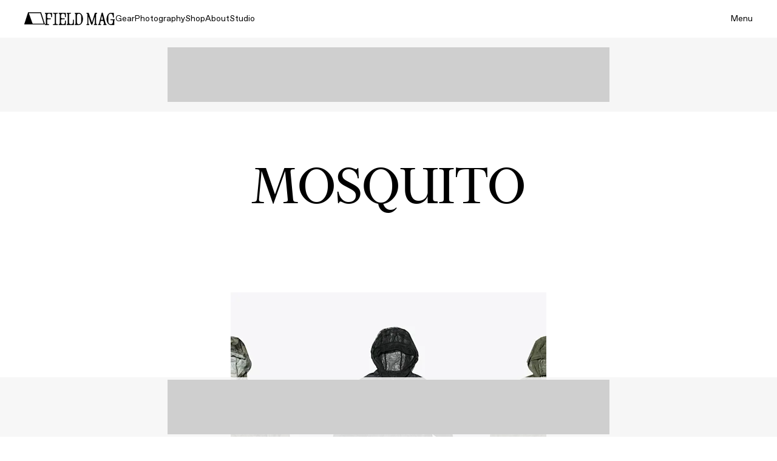

--- FILE ---
content_type: text/html; charset=utf-8
request_url: https://www.fieldmag.com/tag/mosquito
body_size: 15232
content:
<!DOCTYPE html>
<html lang="en">
  
  <head>
      <link rel="preconnect" href="https://www.fieldmag.com">
  <link rel="preconnect" crossorigin="crossorigin" href="https://images.ctfassets.net">
  <link rel="preconnect" crossorigin="crossorigin" href="https://www.googletagmanager.com">

    <meta name="mobile-web-app-capable" content="yes">
<meta name="apple-mobile-web-app-capable" content="yes">
<meta name="apple-mobile-web-app-status-bar-style" content="black">
<meta name="apple-mobile-web-app-title" content="Field Mag">
<link rel="apple-touch-icon" type="image/png" href="https://d1oy6al3zakj0p.cloudfront.net/assets/fm-apple-touch-icon-b7bb2765db7d638d18451a08c3861b3a3636a4157dc517e6faf77c11908401ac.png" sizes="180x180" />
<link rel="icon" type="image/x-icon" href="https://d1oy6al3zakj0p.cloudfront.net/assets/fm-favicon-d36dd8fc4adcf44423b110d7b873a709cd634330eb1e711515f4487a4f56bdd0.ico" />

    
    <title>Tag - Mosquito | Field Mag</title>
    
    <meta name="description" content="Discover the best stories, gear reviews, and inspiration for Mosquito on Field Mag. Explore curated content at the intersection of design and the outdoors." />
    <meta name="viewport" content="width=device-width, initial-scale=1, minimum-scale=1.0, maximum-scale=5.0" />
    
        <meta name="robots" content="noindex, follow" />
  <meta property="og:type" content="website" />
  <meta property="og:title" content="Tag - Mosquito" />
  <meta property="og:url" content="https://www.fieldmag.com/tag/mosquito" />
  <meta property="og:image" content="https://d1oy6al3zakj0p.cloudfront.net/assets/fm-logo-share-wordmark-f7dd69ad22180b85e8190636484af24dfd0a2225ed4d685d5977c1d0501d3a2f.jpg" />
  <meta property="og:image:width" content="1200" />
  <meta property="og:image:height" content="675" />
  <meta property="og:site_name" content="Field Mag"/>
  <meta property="og:page_id" content="763827273689933"/>
  <meta name="twitter:card" content="summary" />
  <meta name="twitter:image" content="https://d1oy6al3zakj0p.cloudfront.net/assets/fm-logo-share-wordmark-f7dd69ad22180b85e8190636484af24dfd0a2225ed4d685d5977c1d0501d3a2f.jpg" />
  <meta name="twitter:title" content="Tag - Mosquito" />
  <meta name="twitter:site" content="Field Mag" />
  <meta name="twitter:domain" content="https://www.fieldmag.com" />
  <meta name="twitter:creator" content="@fieldmag" />
    <meta property="og:description" content="Discover the best stories, gear reviews, and inspiration for Mosquito on Field Mag. Explore curated content at the intersection of design and the outdoors." />
    <meta name="twitter:description" content="Discover the best stories, gear reviews, and inspiration for Mosquito on Field Mag. Explore curated content at the intersection of design and the outdoors." />

    
      <script src="https://securepubads.g.doubleclick.net/tag/js/gpt.js" async></script>
  <script async="async">
//<![CDATA[
    var googletag = googletag || {};
    var fm_slots = {};

    googletag.cmd = googletag.cmd || [];

    googletag.cmd.push(function() {
      
      var fmMappingBillboard = googletag.sizeMapping().
        addSize([1024, 0], [970, 250]).
        addSize([840, 0], [728, 90]).
        addSize([300, 0], [300, 250]).
        addSize([0, 0], []).
        build();

      var fmMappingLeaderboard = googletag.sizeMapping().
        addSize([840, 0], [728, 90]).
        addSize([320, 0], [320, 50]).
        addSize([0, 0], []).
        build();

      var fmMappingArticleLeaderboard = googletag.sizeMapping().
        addSize([300, 0], [300, 250]).
        addSize([0, 0], []).
        build();

      var fmMappingMobileLeaderboard = googletag.sizeMapping().
        addSize([840, 0], []).
        addSize([320, 0], [320, 50]).
        addSize([0, 0], []).
        build();

      var fmMappingSidebar = googletag.sizeMapping().
        addSize([1024, 0], [300, 600]).
        addSize([0, 0], []).
        build();

        googletag.defineSlot('/21768458633/fm_leaderboard', [[320, 50], [728, 90]], 'div-gpt-ad-1559706560863-0').
    defineSizeMapping(fmMappingLeaderboard).
    addService(googletag.pubads());
  googletag.defineSlot('/21768458633/fm_footer', [[300, 250], [728, 90], [970, 250]], 'div-gpt-ad-1542834002667-0').
    defineSizeMapping(fmMappingBillboard).
    addService(googletag.pubads());
  googletag.defineSlot('/21768458633/fm_mobile_leaderboard', [[320, 50], [728, 90]], 'div-gpt-ad-1559687609005-0').
    defineSizeMapping(fmMappingLeaderboard).
    addService(googletag.pubads());


      googletag.pubads().enableSingleRequest();

      googletag.pubads().enableLazyLoad({
        fetchMarginPercent: 500,
        renderMarginPercent: 225,
        mobileScaling: 2.0
      });

      googletag.enableServices();
    });

//]]>
</script>
    <script>
  (function(w,d,s,l,i){w[l]=w[l]||[];w[l].push({'gtm.start':
      new Date().getTime(),event:'gtm.js'});var f=d.getElementsByTagName(s)[0],
      j=d.createElement(s),dl=l!='dataLayer'?'&l='+l:'';j.async=true;j.src=
      'https://www.googletagmanager.com/gtm.js?id='+i+dl;f.parentNode.insertBefore(j,f);
      })(window,document,'script','dataLayer','GTM-587MZLN');
</script>

    
    <link href="https://d1oy6al3zakj0p.cloudfront.net/assets/application-8418702136108cde8859adabacc28a4830cf695cdf26bb7b4edee6042be21850.js" rel="preload" as="script">
    
    <link rel="preload" href="https://d1oy6al3zakj0p.cloudfront.net/assets/favorit-book-819b93713ff58abe26e668947748aec52464dda5fa5adce674182fb57be81784.woff2" as="font" type="font/woff2" crossorigin="anonymous">
<link rel="preload" href="https://d1oy6al3zakj0p.cloudfront.net/assets/financier-display-regular-6ed48f459473f566267f74aa24d885577bfc3a817b2f10cd002c2df52f0f7d74.woff2" as="font" type="font/woff2" crossorigin="anonymous">
<link rel="preload" href="https://d1oy6al3zakj0p.cloudfront.net/assets/gt-pressura-mono-fe86f5c05aace72ca8854dea75933026244ff699fc7f8b608e51a0d0d9b9fd95.woff2" as="font" type="font/woff2" crossorigin="anonymous">

    
    <link rel="stylesheet" media="all" href="https://d1oy6al3zakj0p.cloudfront.net/assets/redesign-3eaefd3b23fee10f9e122f677a965945aef46ffb461ed4024d84d2c69972092c.css" />
  </head>
  
  <body class="fm-body" data-fm-body>
      <noscript>
    <iframe src="https://www.googletagmanager.com/ns.html?id=GTM-587MZLN"
height="0" width="0" style="display:none;visibility:hidden"></iframe>
  </noscript>

    
    

<nav class="fm-nav fm-nav-dark" data-fm-nav>
  <div class="fm-container">
    <div class="fm-nav-left">
      <a aria-label="home" class="fm-nav-logo" href="/">
        

<svg width="34" height="21" viewBox="0 0 34 21" fill="none" xmlns="http://www.w3.org/2000/svg" class=" fm-nav-logo-tent" 
  role="img" 
  aria-hidden="false"
  aria-labelledby="tentLogoTitle tentLogoDesc">
  <title id="tentLogoTitle">Field Mag</title>
  <desc id="tentLogoDesc">Field Mag Text Logo</desc>
<path d="M33.9818 19.7469L27.8598 0.577464C27.7976 0.382713 27.6123 0.25 27.4027 0.25H6.59735C6.38769 0.25 6.20242 0.382713 6.14023 0.577464L0.0182329 19.7469C-0.0615179 19.9966 0.130341 20.25 0.399159 20.25H33.6008C33.8697 20.25 34.0615 19.9966 33.9818 19.7469ZM31.5664 18.8765H14.0855C13.86 18.8765 13.659 18.7381 13.5839 18.5313L7.65915 2.19506C7.58592 1.99313 7.73994 1.78142 7.96009 1.78142H26.1784C26.3643 1.78142 26.5287 1.89888 26.5844 2.07147L31.8708 18.4732C31.9353 18.6732 31.7818 18.8765 31.5664 18.8765Z" fill="currentColor"/>
</svg>

        

<svg width="116" height="22" viewBox="0 0 116 22" fill="none" xmlns="http://www.w3.org/2000/svg" 
  class=" fm-nav-logo-wordmark"
  role="img" 
  aria-hidden="false"
  aria-labelledby="wordmarkTitle wordmarkDesc">
  <title id="wordmarkTitle">Field Mag</title>
  <desc id="wordmarkDesc">Field Mag Logo Wordmark</desc>
<path d="M43.5593 19.8189C44.9807 19.8189 46.133 18.6723 46.133 17.2579V12.7698C46.133 12.656 46.2257 12.5638 46.34 12.5638H47.4307C47.545 12.5638 47.6377 12.656 47.6377 12.7698V21.0373C47.6377 21.1511 47.545 21.2433 47.4307 21.2433L36.1781 21.2435C36.0638 21.2435 35.9711 21.1512 35.9711 21.0374V20.0251C35.9711 19.9113 36.0638 19.8191 36.1781 19.8191H36.2744C36.9769 19.8191 37.5464 19.2523 37.5464 18.5533V3.88382C37.5464 3.18474 36.9769 2.61803 36.2744 2.61803H36.1781C36.0638 2.61803 35.9711 2.52577 35.9711 2.41197V1.3997C35.9711 1.28589 36.0638 1.19364 36.1781 1.19364H42.7041C42.8185 1.19364 42.9112 1.28589 42.9112 1.3997V2.41197C42.9112 2.52577 42.8185 2.61803 42.7041 2.61803H40.9964C40.2938 2.61803 39.7243 3.18474 39.7243 3.88382V17.258C39.7243 18.6725 40.8766 19.8191 42.298 19.8191L43.5593 19.8189Z" fill="currentColor"/>
<path d="M32.9642 14.2877V17.2578C32.9642 18.6723 31.8119 19.8189 30.3905 19.8189H29.1408C27.7194 19.8189 26.5671 18.6723 26.5671 17.2578V13.2945C26.5671 12.3841 27.3088 11.6461 28.2238 11.6461H32.3394C32.4531 11.6461 32.5453 11.5543 32.5453 11.4412V10.3605C32.5453 10.2473 32.4531 10.1556 32.3394 10.1556H28.2238C27.3088 10.1556 26.5671 9.41756 26.5671 8.50713V5.17705C26.5671 3.76264 27.7194 2.61603 29.1408 2.61603H30.3905C31.8119 2.61603 32.9642 3.76264 32.9642 5.17705V7.97012C32.9642 8.08392 33.0569 8.17618 33.1712 8.17618H34.2619C34.3762 8.17618 34.4689 8.08392 34.4689 7.97012V1.3977C34.4689 1.28389 34.3762 1.19164 34.2619 1.19164H23.021C22.9066 1.19164 22.8139 1.28389 22.8139 1.3977V2.40997C22.8139 2.52377 22.9066 2.61603 23.021 2.61603H23.1172C23.8198 2.61603 24.3893 3.18274 24.3893 3.88182V18.5531C24.3893 19.2522 23.8198 19.8189 23.1172 19.8189H23.021C22.9066 19.8189 22.8139 19.9111 22.8139 20.0249V21.0372C22.8139 21.151 22.9066 21.2433 23.021 21.2433H34.2619C34.3762 21.2433 34.4689 21.151 34.4689 21.0372V14.2877C34.4689 14.1739 34.3762 14.0816 34.2619 14.0816H33.1712C33.0569 14.0816 32.9642 14.1739 32.9642 14.2877Z" fill="currentColor"/>
<path d="M100.021 18.8815L95.4333 1.54517C95.3092 1.07657 94.8834 0.75 94.3965 0.75C93.9031 0.75 93.4734 1.08507 93.3554 1.5618L89.0747 18.8618C88.9347 19.4274 88.4249 19.825 87.8395 19.825H87.6171C87.5027 19.825 87.41 19.9172 87.41 20.031V21.0433C87.41 21.1571 87.5027 21.2494 87.6171 21.2494H92.3134C92.4277 21.2494 92.5205 21.1571 92.5205 21.0433V20.031C92.5205 19.9172 92.4277 19.825 92.3134 19.825H91.5939C91.0774 19.825 90.6967 19.3445 90.8172 18.8447L91.6603 15.3498C91.7976 14.7807 92.3091 14.3795 92.8972 14.3795H95.3171C95.8983 14.3795 96.4056 14.7715 96.5495 15.3318L97.4488 18.8334C97.5779 19.336 97.1963 19.825 96.675 19.825H96.5193C96.405 19.825 96.3123 19.9172 96.3123 20.031V21.0433C96.3123 21.1571 96.405 21.2494 96.5193 21.2494H101.266C101.38 21.2494 101.473 21.1571 101.473 21.0433V20.031C101.473 19.9172 101.38 19.825 101.266 19.825H101.252C100.674 19.825 100.169 19.4375 100.021 18.8815ZM92.5451 11.6821L93.8355 6.33299C93.8859 6.12395 94.184 6.12179 94.2375 6.33007L95.6092 11.6708C95.7383 12.1734 95.3567 12.6624 94.8354 12.6624H93.3218C92.8053 12.6624 92.4246 12.1819 92.5451 11.6821Z" fill="currentColor"/>
<path d="M114.902 11.7307H108.178C108.064 11.7307 107.971 11.823 107.971 11.9368V12.9491C107.971 13.0629 108.064 13.1551 108.178 13.1551L110.779 13.1551C111.481 13.1551 112.051 13.7218 112.051 14.4209V15.9633C112.051 18.3687 110.61 19.8367 108.501 19.8367H108.27C105.975 19.8367 104.359 18.3687 104.382 14.5599L104.405 8.10213C104.427 4.3793 105.957 2.57479 108.389 2.60299C108.517 2.60131 108.642 2.60634 108.765 2.61715C110.681 2.78595 111.965 4.47587 112.067 7.639V8.54806C112.067 8.66185 112.159 8.7541 112.274 8.75411L112.353 8.75412C112.354 8.75412 112.354 8.75423 112.355 8.75423H113.314C113.314 8.75423 113.314 8.75423 113.314 8.75423L113.372 8.75421C113.486 8.75423 113.579 8.66197 113.579 8.54815V1.39982C113.579 1.28602 113.486 1.19376 113.372 1.19376L113.114 1.19375C113.113 1.19375 113.113 1.19364 113.113 1.19364H108.134C104.542 1.19364 101.509 6.14739 101.509 11.5038C101.509 16.8602 104.586 21.249 108.131 21.249H114.017C114.131 21.249 114.224 21.1568 114.224 21.043V13.83C114.224 13.4573 114.527 13.1551 114.902 13.1551C115.016 13.1551 115.109 13.0629 115.109 12.9491V11.9368C115.109 11.823 115.016 11.7307 114.902 11.7307Z" fill="currentColor"/>
<path d="M11.448 1.19164H0.207081C0.092715 1.19164 0 1.28389 0 1.3977V2.40997C0 2.52377 0.092715 2.61603 0.207081 2.61603H0.303338C1.00587 2.61603 1.57539 3.18274 1.57539 3.88182V18.5531C1.57539 19.2522 1.00587 19.8189 0.303338 19.8189H0.207081C0.092715 19.8189 0 19.9111 0 20.0249V21.0372C0 21.151 0.092715 21.2433 0.207081 21.2433H6.53366C6.64803 21.2433 6.74074 21.151 6.74074 21.0372V20.0249C6.74074 19.9111 6.64803 19.8189 6.53366 19.8189H5.0253C4.32277 19.8189 3.75325 19.2522 3.75325 18.5531V13.2945C3.75325 12.3841 4.49495 11.6461 5.40988 11.6461H9.52551C9.63923 11.6461 9.73142 11.5543 9.73142 11.4412V10.3605C9.73142 10.2473 9.63923 10.1556 9.52552 10.1556H5.40988C4.49495 10.1556 3.75325 9.41756 3.75325 8.50713V5.17705C3.75325 3.76264 4.90553 2.61603 6.32694 2.61603H7.57658C8.99799 2.61603 10.1503 3.76264 10.1503 5.17705V7.97012C10.1503 8.08392 10.243 8.17618 10.3574 8.17618H11.448C11.5623 8.17618 11.6551 8.08392 11.6551 7.97012V1.3977C11.6551 1.28389 11.5623 1.19164 11.448 1.19164Z" fill="currentColor"/>
<path d="M21.3136 2.40997V1.3977C21.3136 1.28389 21.2209 1.19164 21.1065 1.19164H13.3642C13.2499 1.19164 13.1572 1.28389 13.1572 1.3977V2.40997C13.1572 2.52377 13.2499 2.61603 13.3642 2.61603H14.8745C15.577 2.61603 16.1465 3.18274 16.1465 3.88182V18.5531C16.1465 19.2522 15.577 19.8189 14.8745 19.8189H13.3642C13.2499 19.8189 13.1572 19.9111 13.1572 20.0249V21.0372C13.1572 21.151 13.2499 21.2433 13.3642 21.2433H21.1065C21.2209 21.2433 21.3136 21.151 21.3136 21.0372V20.0249C21.3136 19.9111 21.2209 19.8189 21.1065 19.8189H19.5965C18.8939 19.8189 18.3244 19.2522 18.3244 18.5531V3.88182C18.3244 3.18274 18.8939 2.61603 19.5965 2.61603H21.1065C21.2209 2.61603 21.3136 2.52377 21.3136 2.40997Z" fill="currentColor"/>
<path d="M84.3699 18.5598V3.89034C84.3699 3.19126 84.9394 2.62455 85.6419 2.62455H85.6976C85.8119 2.62455 85.9046 2.53229 85.9046 2.41849V1.40618C85.9046 1.29239 85.812 1.20014 85.6976 1.20012L82.4137 1.19963C82.3222 1.19962 82.2416 1.25929 82.2153 1.34644L77.6575 16.4528C77.5995 16.6452 77.3273 16.6497 77.2629 16.4593L72.1483 1.34075C72.1199 1.25691 72.0409 1.20044 71.952 1.20044L68.725 1.20017C68.6107 1.20016 68.5179 1.29242 68.5179 1.40623V2.41849C68.5179 2.53229 68.6106 2.62455 68.725 2.62455H68.7838C69.4863 2.62455 70.0558 3.19126 70.0558 3.89034V18.5598C70.0558 19.2589 69.4863 19.8256 68.7838 19.8256H68.725C68.6106 19.8256 68.5179 19.9179 68.5179 20.0317V21.0439C68.5179 21.1577 68.6106 21.25 68.725 21.25H72.8851C72.9995 21.25 73.0922 21.1577 73.0922 21.0439V20.0317C73.0922 19.9179 72.9995 19.8256 72.8851 19.8256H72.8292C72.1267 19.8256 71.5572 19.2589 71.5572 18.5598V8.12567C71.5572 7.89226 71.8857 7.83872 71.9605 8.05993L75.9875 19.9639C76.1516 20.4492 76.6088 20.7761 77.1234 20.7761C77.6491 20.7761 78.1134 20.4353 78.2686 19.9356L81.9253 8.16499C81.9955 7.93916 82.3302 7.98948 82.3302 8.22584V18.5598C82.3302 19.2589 81.7607 19.8256 81.0582 19.8256L81.0014 19.8256C80.887 19.8256 80.7942 19.9178 80.7942 20.0317V21.0439C80.7942 21.1577 80.8869 21.25 81.0013 21.25L85.6976 21.2499C85.8119 21.2499 85.9046 21.1577 85.9046 21.0439V20.0316C85.9046 19.9178 85.8119 19.8255 85.6976 19.8256L85.642 19.8256C84.9394 19.8256 84.3699 19.2589 84.3699 18.5598Z" fill="currentColor"/>
<path d="M56.2284 1.20763H49.3478C49.2334 1.20763 49.1407 1.29988 49.1407 1.41368V2.42596C49.1407 2.53976 49.2334 2.63202 49.3478 2.63202C50.0503 2.63202 50.6198 3.19873 50.6198 3.89781V18.5597C50.6198 19.2588 50.0503 19.8255 49.3478 19.8255H49.3448C49.2304 19.8255 49.1377 19.9177 49.1377 20.0316V21.0438C49.1377 21.1576 49.2304 21.2499 49.3448 21.2499H55.9274C59.5873 21.2499 62.6905 17.0697 62.6905 10.9997C62.6905 5.47354 59.4255 1.20763 56.2284 1.20763ZM56.0181 19.8965H55.4614C53.794 19.8965 52.7984 18.6363 52.7984 16.7181V5.88811C52.7984 3.96995 53.794 2.7097 55.6005 2.7097H55.9939C58.0092 2.7097 59.7931 4.15622 59.7931 8.04962V14.8C59.7931 17.9498 58.3572 19.8965 56.0181 19.8965Z" fill="currentColor"/>
</svg>

</a>      <ul class="fm-nav-links fm-body-sans-small">
          <li><a class="fm-nav-link" href="/gear">Gear</a></li>
          <li><a class="fm-nav-link" href="/photo">Photography</a></li>
          <li><a class="fm-nav-link" href="/shop">Shop</a></li>
          <li><a class="fm-nav-link" href="/about">About</a></li>
          <li><a class="fm-nav-link" href="/studio">Studio</a></li>
      </ul>
    </div>
    <div class="fm-nav-right fm-body-sans-small">
      <button class="fm-nav-menu-button" data-fm-menu-open>Menu</button>
    </div>
  </div>
</nav>
<div class="fm-nav-scroll-target" data-fm-nav-target="scroll"></div>


    <div class="fm-menu" data-fm-menu>
  <div class="fm-container">
    <div class="fm-menu-cols">
    
      <a aria-label="home" class="fm-menu-logo" href="/">
        

<svg width="34" height="21" viewBox="0 0 34 21" fill="none" xmlns="http://www.w3.org/2000/svg" class=" fm-menu-logo-tent" 
  role="img" 
  aria-hidden="false"
  aria-labelledby="tentLogoTitle tentLogoDesc">
  <title id="tentLogoTitle">Field Mag</title>
  <desc id="tentLogoDesc">Field Mag Text Logo</desc>
<path d="M33.9818 19.7469L27.8598 0.577464C27.7976 0.382713 27.6123 0.25 27.4027 0.25H6.59735C6.38769 0.25 6.20242 0.382713 6.14023 0.577464L0.0182329 19.7469C-0.0615179 19.9966 0.130341 20.25 0.399159 20.25H33.6008C33.8697 20.25 34.0615 19.9966 33.9818 19.7469ZM31.5664 18.8765H14.0855C13.86 18.8765 13.659 18.7381 13.5839 18.5313L7.65915 2.19506C7.58592 1.99313 7.73994 1.78142 7.96009 1.78142H26.1784C26.3643 1.78142 26.5287 1.89888 26.5844 2.07147L31.8708 18.4732C31.9353 18.6732 31.7818 18.8765 31.5664 18.8765Z" fill="currentColor"/>
</svg>

        

<svg width="116" height="22" viewBox="0 0 116 22" fill="none" xmlns="http://www.w3.org/2000/svg" 
  class=" fm-menu-logo-wordmark"
  role="img" 
  aria-hidden="false"
  aria-labelledby="wordmarkTitle wordmarkDesc">
  <title id="wordmarkTitle">Field Mag</title>
  <desc id="wordmarkDesc">Field Mag Logo Wordmark</desc>
<path d="M43.5593 19.8189C44.9807 19.8189 46.133 18.6723 46.133 17.2579V12.7698C46.133 12.656 46.2257 12.5638 46.34 12.5638H47.4307C47.545 12.5638 47.6377 12.656 47.6377 12.7698V21.0373C47.6377 21.1511 47.545 21.2433 47.4307 21.2433L36.1781 21.2435C36.0638 21.2435 35.9711 21.1512 35.9711 21.0374V20.0251C35.9711 19.9113 36.0638 19.8191 36.1781 19.8191H36.2744C36.9769 19.8191 37.5464 19.2523 37.5464 18.5533V3.88382C37.5464 3.18474 36.9769 2.61803 36.2744 2.61803H36.1781C36.0638 2.61803 35.9711 2.52577 35.9711 2.41197V1.3997C35.9711 1.28589 36.0638 1.19364 36.1781 1.19364H42.7041C42.8185 1.19364 42.9112 1.28589 42.9112 1.3997V2.41197C42.9112 2.52577 42.8185 2.61803 42.7041 2.61803H40.9964C40.2938 2.61803 39.7243 3.18474 39.7243 3.88382V17.258C39.7243 18.6725 40.8766 19.8191 42.298 19.8191L43.5593 19.8189Z" fill="currentColor"/>
<path d="M32.9642 14.2877V17.2578C32.9642 18.6723 31.8119 19.8189 30.3905 19.8189H29.1408C27.7194 19.8189 26.5671 18.6723 26.5671 17.2578V13.2945C26.5671 12.3841 27.3088 11.6461 28.2238 11.6461H32.3394C32.4531 11.6461 32.5453 11.5543 32.5453 11.4412V10.3605C32.5453 10.2473 32.4531 10.1556 32.3394 10.1556H28.2238C27.3088 10.1556 26.5671 9.41756 26.5671 8.50713V5.17705C26.5671 3.76264 27.7194 2.61603 29.1408 2.61603H30.3905C31.8119 2.61603 32.9642 3.76264 32.9642 5.17705V7.97012C32.9642 8.08392 33.0569 8.17618 33.1712 8.17618H34.2619C34.3762 8.17618 34.4689 8.08392 34.4689 7.97012V1.3977C34.4689 1.28389 34.3762 1.19164 34.2619 1.19164H23.021C22.9066 1.19164 22.8139 1.28389 22.8139 1.3977V2.40997C22.8139 2.52377 22.9066 2.61603 23.021 2.61603H23.1172C23.8198 2.61603 24.3893 3.18274 24.3893 3.88182V18.5531C24.3893 19.2522 23.8198 19.8189 23.1172 19.8189H23.021C22.9066 19.8189 22.8139 19.9111 22.8139 20.0249V21.0372C22.8139 21.151 22.9066 21.2433 23.021 21.2433H34.2619C34.3762 21.2433 34.4689 21.151 34.4689 21.0372V14.2877C34.4689 14.1739 34.3762 14.0816 34.2619 14.0816H33.1712C33.0569 14.0816 32.9642 14.1739 32.9642 14.2877Z" fill="currentColor"/>
<path d="M100.021 18.8815L95.4333 1.54517C95.3092 1.07657 94.8834 0.75 94.3965 0.75C93.9031 0.75 93.4734 1.08507 93.3554 1.5618L89.0747 18.8618C88.9347 19.4274 88.4249 19.825 87.8395 19.825H87.6171C87.5027 19.825 87.41 19.9172 87.41 20.031V21.0433C87.41 21.1571 87.5027 21.2494 87.6171 21.2494H92.3134C92.4277 21.2494 92.5205 21.1571 92.5205 21.0433V20.031C92.5205 19.9172 92.4277 19.825 92.3134 19.825H91.5939C91.0774 19.825 90.6967 19.3445 90.8172 18.8447L91.6603 15.3498C91.7976 14.7807 92.3091 14.3795 92.8972 14.3795H95.3171C95.8983 14.3795 96.4056 14.7715 96.5495 15.3318L97.4488 18.8334C97.5779 19.336 97.1963 19.825 96.675 19.825H96.5193C96.405 19.825 96.3123 19.9172 96.3123 20.031V21.0433C96.3123 21.1571 96.405 21.2494 96.5193 21.2494H101.266C101.38 21.2494 101.473 21.1571 101.473 21.0433V20.031C101.473 19.9172 101.38 19.825 101.266 19.825H101.252C100.674 19.825 100.169 19.4375 100.021 18.8815ZM92.5451 11.6821L93.8355 6.33299C93.8859 6.12395 94.184 6.12179 94.2375 6.33007L95.6092 11.6708C95.7383 12.1734 95.3567 12.6624 94.8354 12.6624H93.3218C92.8053 12.6624 92.4246 12.1819 92.5451 11.6821Z" fill="currentColor"/>
<path d="M114.902 11.7307H108.178C108.064 11.7307 107.971 11.823 107.971 11.9368V12.9491C107.971 13.0629 108.064 13.1551 108.178 13.1551L110.779 13.1551C111.481 13.1551 112.051 13.7218 112.051 14.4209V15.9633C112.051 18.3687 110.61 19.8367 108.501 19.8367H108.27C105.975 19.8367 104.359 18.3687 104.382 14.5599L104.405 8.10213C104.427 4.3793 105.957 2.57479 108.389 2.60299C108.517 2.60131 108.642 2.60634 108.765 2.61715C110.681 2.78595 111.965 4.47587 112.067 7.639V8.54806C112.067 8.66185 112.159 8.7541 112.274 8.75411L112.353 8.75412C112.354 8.75412 112.354 8.75423 112.355 8.75423H113.314C113.314 8.75423 113.314 8.75423 113.314 8.75423L113.372 8.75421C113.486 8.75423 113.579 8.66197 113.579 8.54815V1.39982C113.579 1.28602 113.486 1.19376 113.372 1.19376L113.114 1.19375C113.113 1.19375 113.113 1.19364 113.113 1.19364H108.134C104.542 1.19364 101.509 6.14739 101.509 11.5038C101.509 16.8602 104.586 21.249 108.131 21.249H114.017C114.131 21.249 114.224 21.1568 114.224 21.043V13.83C114.224 13.4573 114.527 13.1551 114.902 13.1551C115.016 13.1551 115.109 13.0629 115.109 12.9491V11.9368C115.109 11.823 115.016 11.7307 114.902 11.7307Z" fill="currentColor"/>
<path d="M11.448 1.19164H0.207081C0.092715 1.19164 0 1.28389 0 1.3977V2.40997C0 2.52377 0.092715 2.61603 0.207081 2.61603H0.303338C1.00587 2.61603 1.57539 3.18274 1.57539 3.88182V18.5531C1.57539 19.2522 1.00587 19.8189 0.303338 19.8189H0.207081C0.092715 19.8189 0 19.9111 0 20.0249V21.0372C0 21.151 0.092715 21.2433 0.207081 21.2433H6.53366C6.64803 21.2433 6.74074 21.151 6.74074 21.0372V20.0249C6.74074 19.9111 6.64803 19.8189 6.53366 19.8189H5.0253C4.32277 19.8189 3.75325 19.2522 3.75325 18.5531V13.2945C3.75325 12.3841 4.49495 11.6461 5.40988 11.6461H9.52551C9.63923 11.6461 9.73142 11.5543 9.73142 11.4412V10.3605C9.73142 10.2473 9.63923 10.1556 9.52552 10.1556H5.40988C4.49495 10.1556 3.75325 9.41756 3.75325 8.50713V5.17705C3.75325 3.76264 4.90553 2.61603 6.32694 2.61603H7.57658C8.99799 2.61603 10.1503 3.76264 10.1503 5.17705V7.97012C10.1503 8.08392 10.243 8.17618 10.3574 8.17618H11.448C11.5623 8.17618 11.6551 8.08392 11.6551 7.97012V1.3977C11.6551 1.28389 11.5623 1.19164 11.448 1.19164Z" fill="currentColor"/>
<path d="M21.3136 2.40997V1.3977C21.3136 1.28389 21.2209 1.19164 21.1065 1.19164H13.3642C13.2499 1.19164 13.1572 1.28389 13.1572 1.3977V2.40997C13.1572 2.52377 13.2499 2.61603 13.3642 2.61603H14.8745C15.577 2.61603 16.1465 3.18274 16.1465 3.88182V18.5531C16.1465 19.2522 15.577 19.8189 14.8745 19.8189H13.3642C13.2499 19.8189 13.1572 19.9111 13.1572 20.0249V21.0372C13.1572 21.151 13.2499 21.2433 13.3642 21.2433H21.1065C21.2209 21.2433 21.3136 21.151 21.3136 21.0372V20.0249C21.3136 19.9111 21.2209 19.8189 21.1065 19.8189H19.5965C18.8939 19.8189 18.3244 19.2522 18.3244 18.5531V3.88182C18.3244 3.18274 18.8939 2.61603 19.5965 2.61603H21.1065C21.2209 2.61603 21.3136 2.52377 21.3136 2.40997Z" fill="currentColor"/>
<path d="M84.3699 18.5598V3.89034C84.3699 3.19126 84.9394 2.62455 85.6419 2.62455H85.6976C85.8119 2.62455 85.9046 2.53229 85.9046 2.41849V1.40618C85.9046 1.29239 85.812 1.20014 85.6976 1.20012L82.4137 1.19963C82.3222 1.19962 82.2416 1.25929 82.2153 1.34644L77.6575 16.4528C77.5995 16.6452 77.3273 16.6497 77.2629 16.4593L72.1483 1.34075C72.1199 1.25691 72.0409 1.20044 71.952 1.20044L68.725 1.20017C68.6107 1.20016 68.5179 1.29242 68.5179 1.40623V2.41849C68.5179 2.53229 68.6106 2.62455 68.725 2.62455H68.7838C69.4863 2.62455 70.0558 3.19126 70.0558 3.89034V18.5598C70.0558 19.2589 69.4863 19.8256 68.7838 19.8256H68.725C68.6106 19.8256 68.5179 19.9179 68.5179 20.0317V21.0439C68.5179 21.1577 68.6106 21.25 68.725 21.25H72.8851C72.9995 21.25 73.0922 21.1577 73.0922 21.0439V20.0317C73.0922 19.9179 72.9995 19.8256 72.8851 19.8256H72.8292C72.1267 19.8256 71.5572 19.2589 71.5572 18.5598V8.12567C71.5572 7.89226 71.8857 7.83872 71.9605 8.05993L75.9875 19.9639C76.1516 20.4492 76.6088 20.7761 77.1234 20.7761C77.6491 20.7761 78.1134 20.4353 78.2686 19.9356L81.9253 8.16499C81.9955 7.93916 82.3302 7.98948 82.3302 8.22584V18.5598C82.3302 19.2589 81.7607 19.8256 81.0582 19.8256L81.0014 19.8256C80.887 19.8256 80.7942 19.9178 80.7942 20.0317V21.0439C80.7942 21.1577 80.8869 21.25 81.0013 21.25L85.6976 21.2499C85.8119 21.2499 85.9046 21.1577 85.9046 21.0439V20.0316C85.9046 19.9178 85.8119 19.8255 85.6976 19.8256L85.642 19.8256C84.9394 19.8256 84.3699 19.2589 84.3699 18.5598Z" fill="currentColor"/>
<path d="M56.2284 1.20763H49.3478C49.2334 1.20763 49.1407 1.29988 49.1407 1.41368V2.42596C49.1407 2.53976 49.2334 2.63202 49.3478 2.63202C50.0503 2.63202 50.6198 3.19873 50.6198 3.89781V18.5597C50.6198 19.2588 50.0503 19.8255 49.3478 19.8255H49.3448C49.2304 19.8255 49.1377 19.9177 49.1377 20.0316V21.0438C49.1377 21.1576 49.2304 21.2499 49.3448 21.2499H55.9274C59.5873 21.2499 62.6905 17.0697 62.6905 10.9997C62.6905 5.47354 59.4255 1.20763 56.2284 1.20763ZM56.0181 19.8965H55.4614C53.794 19.8965 52.7984 18.6363 52.7984 16.7181V5.88811C52.7984 3.96995 53.794 2.7097 55.6005 2.7097H55.9939C58.0092 2.7097 59.7931 4.15622 59.7931 8.04962V14.8C59.7931 17.9498 58.3572 19.8965 56.0181 19.8965Z" fill="currentColor"/>
</svg>

</a>
      <button class="fm-menu-close" data-fm-menu-close>
        


<svg width="22" height="22" viewBox="0 0 22 22" fill="none" xmlns="http://www.w3.org/2000/svg" class="">
<path d="M21 1.45313L1.201 21.2521M20.9999 20.5469L1.20093 0.747894" stroke="currentColor"/>
</svg>

      </button>
      
      

<form action="/search" method="get" class="fm-search fm-menu-search" data-search-form="">
  <input type="text" name="query" id="query" value="" placeholder="Type here to search" class="fm-search-input fm-body-sans-small" data-search-form-input="" />
  <button type="submit" class="fm-search-button">
          <svg width="16" height="16" viewBox="0 0 16 16" fill="none" xmlns="http://www.w3.org/2000/svg">
<path d="M11.0815 3.30232C8.93359 1.15444 5.45118 1.15444 3.3033 3.30232C1.15541 5.4502 1.15541 8.93261 3.3033 11.0805C5.45118 13.2284 8.93359 13.2284 11.0815 11.0805L11.7886 11.7876C9.25017 14.326 5.1346 14.326 2.59619 11.7876C0.0577809 9.24919 0.0577809 5.13362 2.59619 2.59521C5.1346 0.0568043 9.25017 0.0568043 11.7886 2.59521C14.327 5.13362 14.327 9.24919 11.7886 11.7876L11.0815 11.0805C13.2294 8.93261 13.2294 5.4502 11.0815 3.30232Z" fill="black"/>
<path d="M15.6763 14.9691L14.9692 15.6762L10.7266 11.4336L11.4337 10.7265L15.6763 14.9691Z" fill="black"/>
</svg>

  </button>
</form>

      <div class="fm-menu-link-lists fm-body-sans-regular">
        <ul class="fm-menu-link-list">
          <li>
            <a class="fm-body-sans-bold" href="/shop">Shop</a>
          </li>
          <li>
            <a class="fm-body-sans-bold" href="/studio">Field Mag Studio</a>
          </li>
        </ul>
        <ul class="fm-menu-link-list">
          <li>
            <a class="fm-body-sans-bold" href="/features">Features</a>
          </li>
          <li>
            <a href="/tag/interviews">Interviews</a>
          </li>
          <li>
            <a href="/tag/video">Field Mag Video</a>
          </li>
          <li>
            <a href="/tag/travel%20guides">Travel Guides</a>
          </li>
        </ul>
        <ul class="fm-menu-link-list">
          <li>
            <a class="fm-body-sans-bold" href="/gear">Outdoor Gear</a>
          </li>
          <li>
            <a href="/hiking">Hiking</a>
          </li>
          <li>
            <a href="/camping">Camping</a>
          </li>
          <li>
            <a href="/tag/backpacking">Backpacking</a>
          </li>
          <li>
            <a href="/running">Running</a>
          </li>
          <li>
            <a href="/climbing">Climbing</a>
          </li>
          <li>
            <a href="/fly-fishing">Fly Fishing</a>
          </li>
          <li>
            <a href="/cycling">Cycling &amp; Bikepacking</a>
          </li>
          <li>
            <a href="/skiing">Skiing</a>
          </li>
          <li>
            <a href="/snowboarding">Snowboarding</a>
          </li>
        </ul>
        <ul class="fm-menu-link-list">
          <li>
            <a class="fm-body-sans-bold" href="/tag/style">Style</a>
          </li>
          <li>
            <a href="/tag/apparel">Apparel</a>
          </li>
          <li>
            <a href="/tag/footwear">Footwear</a>
          </li>
          <li>
            <a href="/tag/brand%20guides">Brand Guides</a>
          </li>
          <li>
            <a href="/tag/sustainable%20design">Sustainable Design</a>
          </li>
        </ul>
        <ul class="fm-menu-link-list">
          <li>
            <a class="fm-body-sans-bold" href="/photo">Photography</a>
          </li>
          <li>
            <a href="/tag/photo%20essays">Photo Essays</a>
          </li>
          <li>
            <a href="/tag/camera%20guides">Camera Guides</a>
          </li>
          <li>
            <a href="/tag/profiles">Photographer Profiles</a>
          </li>
        </ul>
        <ul class="fm-menu-link-list">
          <li>
            <a class="fm-body-sans-bold" href="/travel">Travel</a>
          </li>
          <li>
            <a href="/tag/hiking%20guides">Hiking Guides</a>
          </li>
          <li>
            <a href="/tag/national%20parks">National Parks</a>
          </li>
        </ul>
        <ul class="fm-menu-link-list">
          <li>
            <a class="fm-body-sans-bold" href="/cabins">Cabins</a>
          </li>
          <li>
            <a href="/tag/a-frames">A-Frames</a>
          </li>
          <li>
            <a href="/tag/caabin%20kits">Cabin Kits</a>
          </li>
          <li>
            <a href="/glamping">Glamping</a>
          </li>
          <li>
            <a href="/tag/saunas">Saunas</a>
          </li>
          <li>
            <a href="/tag/modern%20cabins">Modern Cabins</a>
          </li>
          <li>
            <a href="/tag/landscape%20hotels">Landscape Hotels</a>
          </li>
          <li>
            <a href="/tag/vacation%20rentals">Vacation Rental Guide</a>
          </li>
        </ul>
        <ul class="fm-menu-link-list">
          <li>
            <a class="fm-body-sans-bold" href="/articles">View All Articles</a>
          </li>
        </ul>
      </div>

      <ul class="fm-menu-social-list">
        <li>
          <a aria-label="Instagram" href="https://www.instagram.com/fieldmag/" rel="noopener" target="_blank">
            <svg width="24" height="24" viewBox="0 0 24 24" fill="none" xmlns="http://www.w3.org/2000/svg">
<path d="M17.34 5.46C17.1027 5.46 16.8707 5.53038 16.6733 5.66224C16.476 5.79409 16.3222 5.98151 16.2313 6.20078C16.1405 6.42005 16.1168 6.66133 16.1631 6.89411C16.2094 7.12689 16.3236 7.34071 16.4915 7.50853C16.6593 7.67635 16.8731 7.79064 17.1059 7.83694C17.3387 7.88324 17.5799 7.85948 17.7992 7.76866C18.0185 7.67783 18.2059 7.52402 18.3378 7.32668C18.4696 7.12935 18.54 6.89734 18.54 6.66C18.54 6.34174 18.4136 6.03652 18.1885 5.81147C17.9635 5.58643 17.6583 5.46 17.34 5.46ZM21.94 7.88C21.9206 7.0503 21.7652 6.2294 21.48 5.45C21.2257 4.78313 20.83 4.17928 20.32 3.68C19.8248 3.16743 19.2196 2.77418 18.55 2.53C17.7727 2.23616 16.9508 2.07721 16.12 2.06C15.06 2 14.72 2 12 2C9.28 2 8.94 2 7.88 2.06C7.04915 2.07721 6.22734 2.23616 5.45 2.53C4.78168 2.77665 4.17693 3.16956 3.68 3.68C3.16743 4.17518 2.77418 4.78044 2.53 5.45C2.23616 6.22734 2.07721 7.04915 2.06 7.88C2 8.94 2 9.28 2 12C2 14.72 2 15.06 2.06 16.12C2.07721 16.9508 2.23616 17.7727 2.53 18.55C2.77418 19.2196 3.16743 19.8248 3.68 20.32C4.17693 20.8304 4.78168 21.2234 5.45 21.47C6.22734 21.7638 7.04915 21.9228 7.88 21.94C8.94 22 9.28 22 12 22C14.72 22 15.06 22 16.12 21.94C16.9508 21.9228 17.7727 21.7638 18.55 21.47C19.2196 21.2258 19.8248 20.8326 20.32 20.32C20.8322 19.8226 21.2283 19.2182 21.48 18.55C21.7652 17.7706 21.9206 16.9497 21.94 16.12C21.94 15.06 22 14.72 22 12C22 9.28 22 8.94 21.94 7.88ZM20.14 16C20.1327 16.6348 20.0178 17.2637 19.8 17.86C19.6403 18.2952 19.3839 18.6884 19.05 19.01C18.7256 19.3405 18.3332 19.5964 17.9 19.76C17.3037 19.9778 16.6748 20.0927 16.04 20.1C15.04 20.15 14.67 20.16 12.04 20.16C9.41 20.16 9.04 20.16 8.04 20.1C7.38089 20.1123 6.72459 20.0109 6.1 19.8C5.68578 19.6281 5.31136 19.3728 5 19.05C4.66809 18.7287 4.41484 18.3352 4.26 17.9C4.01586 17.2952 3.88044 16.6519 3.86 16C3.86 15 3.8 14.63 3.8 12C3.8 9.37 3.8 9 3.86 8C3.86448 7.35106 3.98295 6.70795 4.21 6.1C4.38605 5.67791 4.65627 5.30166 5 5C5.30381 4.65617 5.67929 4.3831 6.1 4.2C6.70955 3.98004 7.352 3.86508 8 3.86C9 3.86 9.37 3.8 12 3.8C14.63 3.8 15 3.8 16 3.86C16.6348 3.86728 17.2637 3.98225 17.86 4.2C18.3144 4.36865 18.7223 4.64285 19.05 5C19.3777 5.30718 19.6338 5.68273 19.8 6.1C20.0223 6.70893 20.1373 7.35178 20.14 8C20.19 9 20.2 9.37 20.2 12C20.2 14.63 20.19 15 20.14 16ZM12 6.87C10.9858 6.87198 9.99496 7.17453 9.15265 7.73942C8.31035 8.30431 7.65438 9.1062 7.26763 10.0438C6.88089 10.9813 6.78072 12.0125 6.97979 13.0069C7.17886 14.0014 7.66824 14.9145 8.38608 15.631C9.10392 16.3474 10.018 16.835 11.0129 17.0321C12.0077 17.2293 13.0387 17.1271 13.9755 16.7385C14.9123 16.35 15.7129 15.6924 16.2761 14.849C16.8394 14.0056 17.14 13.0142 17.14 12C17.1413 11.3251 17.0092 10.6566 16.7512 10.033C16.4933 9.40931 16.1146 8.84281 15.6369 8.36605C15.1592 7.88929 14.5919 7.51168 13.9678 7.25493C13.3436 6.99818 12.6749 6.86736 12 6.87ZM12 15.33C11.3414 15.33 10.6976 15.1347 10.15 14.7688C9.60234 14.4029 9.17552 13.8828 8.92348 13.2743C8.67144 12.6659 8.6055 11.9963 8.73398 11.3503C8.86247 10.7044 9.17963 10.111 9.64533 9.64533C10.111 9.17963 10.7044 8.86247 11.3503 8.73398C11.9963 8.6055 12.6659 8.67144 13.2743 8.92348C13.8828 9.17552 14.4029 9.60234 14.7688 10.15C15.1347 10.6976 15.33 11.3414 15.33 12C15.33 12.4373 15.2439 12.8703 15.0765 13.2743C14.9092 13.6784 14.6639 14.0454 14.3547 14.3547C14.0454 14.6639 13.6784 14.9092 13.2743 15.0765C12.8703 15.2439 12.4373 15.33 12 15.33Z" fill="currentColor"/>
</svg>

          </a>
        </li>
        <li>
          <a aria-label="Twitter" href="https://x.com/fieldmag/" rel="noopener" target="_blank">
            <svg width="24" height="24" viewBox="0 0 24 24" fill="none" xmlns="http://www.w3.org/2000/svg">
<path d="M18.3815 2H21.7537L14.3496 10.4871L23 22H16.2116L10.8967 15.0037L4.81206 22H1.43985L9.28391 12.9225L1 2H7.95701L12.7587 8.39114L18.3815 2ZM17.2013 20.0074H19.0706L6.97467 3.91882H4.96601L17.2013 20.0074Z" fill="currentColor"/>
</svg>

          </a>
        </li>
        <li>
          <a aria-label="Pinterest" href="https://www.pinterest.com/fieldmag/" rel="noopener" target="_blank">
            <svg width="24" height="24" viewBox="0 0 24 24" fill="none" xmlns="http://www.w3.org/2000/svg">
<path d="M12.4845 1.66602C6.84395 1.66602 4 5.70976 4 9.08208C4 11.1238 4.77299 12.94 6.43069 13.6172C6.70281 13.7283 6.94658 13.6212 7.02572 13.3203C7.08031 13.1119 7.21002 12.5864 7.26779 12.3674C7.34735 12.0697 7.31625 11.9654 7.09703 11.706C6.61902 11.142 6.31346 10.412 6.31346 9.3779C6.31346 6.37779 8.55815 3.69212 12.1588 3.69212C15.3464 3.69212 17.098 5.64014 17.098 8.24159C17.098 11.6645 15.5832 14.5533 13.3345 14.5533C12.0923 14.5533 11.163 13.5262 11.4609 12.2665C11.8177 10.7626 12.5086 9.13942 12.5086 8.05411C12.5086 7.08243 11.9874 6.27178 10.9078 6.27178C9.63817 6.27178 8.61846 7.5852 8.61846 9.34447C8.61846 10.4651 8.99701 11.2231 8.99701 11.2231C8.99701 11.2231 7.69756 16.7279 7.4703 17.692C7.01641 19.6117 7.40216 21.9653 7.43475 22.203C7.45358 22.3439 7.6345 22.3773 7.7166 22.2711C7.83404 22.1181 9.34595 20.2516 9.85993 18.3863C10.0053 17.8581 10.6945 15.1234 10.6945 15.1234C11.1071 15.9099 12.3126 16.6029 13.5947 16.6029C17.4108 16.6029 20.0002 13.1239 20.0002 8.46674C20.0004 4.94545 17.0174 1.66602 12.4845 1.66602Z" fill="currentColor"/>
</svg>

          </a>
        </li>
        <li>
          <a aria-label="Facebook" href="https://www.facebook.com/thefieldmag/" rel="noopener" target="_blank">
            <svg width="24" height="24" viewBox="0 0 24 24" fill="none" xmlns="http://www.w3.org/2000/svg">
<path d="M6.85485 12.7175H9.26645V22.6456C9.26645 22.8416 9.42528 23.0005 9.6213 23.0005H13.7103C13.9063 23.0005 14.0651 22.8416 14.0651 22.6456V12.7642H16.8375C17.0177 12.7642 17.1694 12.629 17.19 12.4499L17.611 8.79484C17.6226 8.69427 17.5907 8.59357 17.5234 8.51813C17.4561 8.44262 17.3597 8.3994 17.2586 8.3994H14.0653V6.10822C14.0653 5.41755 14.4371 5.06732 15.1707 5.06732C15.2752 5.06732 17.2586 5.06732 17.2586 5.06732C17.4546 5.06732 17.6134 4.90842 17.6134 4.71247V1.35747C17.6134 1.16146 17.4546 1.00263 17.2586 1.00263H14.3811C14.3608 1.00163 14.3158 1 14.2493 1C13.7501 1 12.0147 1.09801 10.6438 2.35913C9.12494 3.75666 9.33607 5.42997 9.38653 5.72009V8.39933H6.85485C6.65883 8.39933 6.5 8.55815 6.5 8.75417V12.3625C6.5 12.5585 6.65883 12.7175 6.85485 12.7175Z" fill="currentColor"/>
</svg>

          </a>
        </li>
        <li>
          <a aria-label="YouTube" href="https://www.youtube.com/channel/UC-yUTgdkDjbhw2bkG3heYsw" rel="noopener" target="_blank">
            <svg width="24" height="24" viewBox="0 0 24 24" fill="none" xmlns="http://www.w3.org/2000/svg">
<path d="M23.0088 9.45168C23.0503 8.24997 22.8364 7.05581 22.3841 5.94726C22.2114 5.52414 21.9667 5.12316 21.5998 4.85072C21.2414 4.58456 20.8241 4.40225 20.3788 4.32168C17.5963 4.06921 14.8023 3.96573 12.0088 4.01168C9.22546 3.96364 6.44152 4.06378 3.66882 4.31168C3.12064 4.4114 2.61333 4.66853 2.20882 5.05168C1.30882 5.88168 1.20882 7.30168 1.10882 8.50168C0.963728 10.6592 0.963728 12.8241 1.10882 14.9817C1.13775 15.6571 1.23831 16.3275 1.40882 16.9817C1.52939 17.4867 1.77334 17.954 2.11882 18.3417C2.52608 18.7451 3.0452 19.0169 3.60882 19.1217C5.76473 19.3878 7.93703 19.4981 10.1088 19.4517C13.6088 19.5017 16.6788 19.4517 20.3088 19.1717C20.8863 19.0733 21.42 18.8012 21.8388 18.3917C22.1188 18.1116 22.3279 17.7688 22.4488 17.3917C22.8064 16.2943 22.9821 15.1458 22.9688 13.9917C23.0088 13.4317 23.0088 10.0517 23.0088 9.45168ZM9.74882 14.5917V8.40168L15.6688 11.5117C14.0088 12.4317 11.8188 13.4717 9.74882 14.5917Z" fill="currentColor"/>
</svg>

          </a>
        </li>
      </ul>

      <div class="fm-menu-magazine">
        <div class="fm-menu-magazine-header">
          <a class="fm-body-sans-bold" href="/shop/field-mag-print-issue-01">Current Issue</a><a class="fm-body-mono-medium" href="/shop/field-mag-print-issue-01">Issue 01: 2025</a>
        </div>
        <a class="fm-menu-magazine-thumbnail" href="/shop/field-mag-print-issue-01">
          <img 
            src="//images.ctfassets.net/r7p9m4b1iqbp/3d16yDJpDcqiIdTq3r9zTs/ea21ca56918021ae677767097750f3c3/FM01_Cover_Proof_Unger.jpg?w=340&fm=webp&q=80" 
            srcset="//images.ctfassets.net/r7p9m4b1iqbp/3d16yDJpDcqiIdTq3r9zTs/ea21ca56918021ae677767097750f3c3/FM01_Cover_Proof_Unger.jpg?w=340&fm=webp&q=80 1x, //images.ctfassets.net/r7p9m4b1iqbp/3d16yDJpDcqiIdTq3r9zTs/ea21ca56918021ae677767097750f3c3/FM01_Cover_Proof_Unger.jpg?w=680&fm=webp&q=80 2x" 
            alt="Field Mag Issue 01" 
            class="fm-menu-magazine-thumbnail" 
            loading="lazy"
          />
</a>      </div>

      <div class="fm-menu-footer">
        <ul class="fm-menu-footer-list fm-body-sans-small">
          <li>
            <a href="/about">About Us</a>
          </li>
          <li>
            <a href="/privacy">Privacy Policy</a>
          </li>
          <li>
            <a href="/terms">Terms of Use</a>
          </li>
          <li>
            <a href="/sitemap">Sitemap</a>
          </li>
          <li>
            <a href="/feed">RSS</a>
          </li>
        </ul>
        <div class="fm-body-mono-small">Field Mag® is a registered trademark with U.S. Pat. & Tm Off</div>
      </div>
    </div>
  </div>
</div>

    
    





<div class="fm-ad-slot fm-ad-slot-leaderboard">
  <div class="fm-ad-slot-creative fm-ad-slot-creative-fmMappingLeaderboard">
    <div class="gpt" id="div-gpt-ad-1559706560863-0">
      <script>
        googletag.cmd.push(function () {
          googletag.display("div-gpt-ad-1559706560863-0");
        });
      </script>
    </div>
  </div>
</div>


<main class="main">
  
<div class="fm-collection-hero-module">
  <div class="fm-container">
    <div class="fm-collection-hero-module-cols">
      <h1 class="fm-collection-hero-module-headline fm-headline-h2">Mosquito</h1>


        <a href="/articles/snow-peak-insect-shield-pants-parka">
          <article class="fm-collection-hero-module-card">
            <img
              src="//images.ctfassets.net/r7p9m4b1iqbp/5xgCQBBbDaI2K0ecgY42Gm/e26a5150372fd27ab771015c87ea5ac8/snow-peak-insect-shield-apparel-1.jpg?w=353&h=486&fit=thumb&fm=webp&q=80"
              srcset="//images.ctfassets.net/r7p9m4b1iqbp/5xgCQBBbDaI2K0ecgY42Gm/e26a5150372fd27ab771015c87ea5ac8/snow-peak-insect-shield-apparel-1.jpg?w=353&h=486&fit=thumb&fm=webp&q=80 353w,
                      //images.ctfassets.net/r7p9m4b1iqbp/5xgCQBBbDaI2K0ecgY42Gm/e26a5150372fd27ab771015c87ea5ac8/snow-peak-insect-shield-apparel-1.jpg?w=706&h=972&fit=thumb&fm=webp&q=80 706w,
                      //images.ctfassets.net/r7p9m4b1iqbp/5xgCQBBbDaI2K0ecgY42Gm/e26a5150372fd27ab771015c87ea5ac8/snow-peak-insect-shield-apparel-1.jpg?w=520&h=667&fit=thumb&fm=webp&q=80 520w,
                      //images.ctfassets.net/r7p9m4b1iqbp/5xgCQBBbDaI2K0ecgY42Gm/e26a5150372fd27ab771015c87ea5ac8/snow-peak-insect-shield-apparel-1.jpg?w=1040&h=1334&fit=thumb&fm=webp&q=80 1040w"
              sizes="(min-width: 840px) 520px, 353px"
              class="fm-collection-hero-module-card-image"
              loading="eager"
              alt="Snow Peak Insect Shield Pants and Jacket"
            />
            <h2 class="fm-collection-hero-module-card-headline fm-headline-h5">Snow Peak Insect Shield Pants and Jacket</h2>
          </article>
</a>    </div>
    
  </div>
</div>


  <hr class="fm-hr" style="background-color: var(--fm-color-black);">



  

<div class="fm-newsletter-module fm-newsletter-module-large" style="background-color: var(--fm-color-yellow);">
  <div class="fm-container">
    <div class="fm-newsletter-module-container">
      <div class="fm-newsletter-module-content">
        <h3 class="fm-headline-h3">Subscribe to the Field report</h3>
        <p class="fm-body-sans-medium">Our trusted bi-weekly newsletter highlighting the best gear, most dreamy cabins, and adventure storytelling, delivered direct to your inbox.</p>
      </div>
      

<form
  action="https://fieldmag.us12.list-manage.com/subscribe/post?u=7db33f596bf1f0e784ca5c237&amp;id=f09cd848a6"
  method="post"
  class="fm-newsletter-form fm-newsletter-form-dark fm-newsletter-form-fm-category"
  data-mailchimp-fr-form
  target="_blank"
  onsubmit="window.ga('send', 'event', 'Newsletter', 'Submit', 'fm-category', { nonInteraction: true });"
  novalidate>
  <input class="fm-newsletter-form-input" placeholder="Type your email..." name="EMAIL" id="mce-EMAIL-fm-category" type="email" value="" />
  <label for="mce-EMAIL-fm-category" style="clip: rect(1px, 1px, 1px, 1px); clip-path: inset(50%); height: 1px; width: 1px; margin: -1px; overflow: hidden; padding: 0; position: absolute;">Email</label>
  <button class="fm-newsletter-form-button" type="submit" aria-label="Subscribe">
    <span>Subscribe</span>
    <svg width="12" height="11" viewBox="0 0 12 11" fill="none" xmlns="http://www.w3.org/2000/svg">
<path d="M0 4.83517H9.47493L6.03958 1.42054L6.95778 0.5L12 5.4882L6.95778 10.5L6.03958 9.57946L9.46702 6.16483H0V4.83517Z" fill="currentColor"/>
</svg>

  </button>
  <div style="display: none;">
    <div>
      <input id="updates-fm-category" type="checkbox" name="gdpr[1]" value="Y" checked />
      <label for="updates-fm-category">Weekly updates from Field Mag</label>
    </div>
    <div>
      <input id="deals-fm-category" type="checkbox" name="gdpr[9]" value="Y" checked />
      <label for="deals-fm-category">Exclusive deals, giveaways, and gear guide updates</label>
    </div>
  </div>
  <div style="position: absolute; left: -5000px;" aria-hidden="true">
    <input type="text" name="b_7db33f596bf1f0e784ca5c237_f09cd848a6" tabindex="-1" value="">
  </div>
</form>

    </div>
  </div>
</div>  

  

</main>

  


<div class="fm-ad-slot fm-ad-slot-billboard">
  <div class="fm-ad-slot-creative fm-ad-slot-creative-fmMappingBillboard">
    <div class="gpt" id="div-gpt-ad-1542834002667-0">
      <script>
        googletag.cmd.push(function () {
          googletag.display("div-gpt-ad-1542834002667-0");
        });
      </script>
    </div>
  </div>
</div>


<footer class="fm-footer-module">
  <div class="fm-container">
    <div class="fm-footer-module-heading">
      <div class="fm-footer-module-heading-content">
        <div class="fm-headline-h3">Good Design for the Great Outdoors</div>
        <p class="fm-body-sans-large">We tell the stories of the great outdoors, through thepeople, products, and brands that take you there.</p>
      </div>
    </div>
  </div>
  <hr class="fm-footer-module-divider" />
  <div class="fm-container">
    <div class="fm-footer-module-subscribe">
      <div class="fm-footer-module-newsletter">
        <div class="fm-button-tag fm-button-tag-transparent">
          Bi-weekly Newsletter
        </div>
        <div class="fm-headline-h4">Get the great outdoors, straight to your inbox</div>
        

<form
  action="https://fieldmag.us12.list-manage.com/subscribe/post?u=7db33f596bf1f0e784ca5c237&amp;id=f09cd848a6"
  method="post"
  class="fm-newsletter-form fm-newsletter-form-light fm-newsletter-form-footer"
  data-mailchimp-fr-form
  target="_blank"
  onsubmit="window.ga('send', 'event', 'Newsletter', 'Submit', 'footer', { nonInteraction: true });"
  novalidate>
  <input class="fm-newsletter-form-input" placeholder="Type your email..." name="EMAIL" id="mce-EMAIL-footer" type="email" value="" />
  <label for="mce-EMAIL-footer" style="clip: rect(1px, 1px, 1px, 1px); clip-path: inset(50%); height: 1px; width: 1px; margin: -1px; overflow: hidden; padding: 0; position: absolute;">Email</label>
  <button class="fm-newsletter-form-button" type="submit" aria-label="Subscribe">
    <span>Subscribe</span>
    <svg width="12" height="11" viewBox="0 0 12 11" fill="none" xmlns="http://www.w3.org/2000/svg">
<path d="M0 4.83517H9.47493L6.03958 1.42054L6.95778 0.5L12 5.4882L6.95778 10.5L6.03958 9.57946L9.46702 6.16483H0V4.83517Z" fill="currentColor"/>
</svg>

  </button>
  <div style="display: none;">
    <div>
      <input id="updates-footer" type="checkbox" name="gdpr[1]" value="Y" checked />
      <label for="updates-footer">Weekly updates from Field Mag</label>
    </div>
    <div>
      <input id="deals-footer" type="checkbox" name="gdpr[9]" value="Y" checked />
      <label for="deals-footer">Exclusive deals, giveaways, and gear guide updates</label>
    </div>
  </div>
  <div style="position: absolute; left: -5000px;" aria-hidden="true">
    <input type="text" name="b_7db33f596bf1f0e784ca5c237_f09cd848a6" tabindex="-1" value="">
  </div>
</form>

      </div>
      
      <div class="fm-footer-module-magazine">        
        <div class="fm-footer-module-magazine-tag fm-button-tag fm-button-tag-transparent">
          Latest Magazine Release
        </div>

        <a href="/shop/field-mag-print-issue-01" class="fm-footer-module-magazine-headline fm-headline-h4">Field Mag Issue 01</a>
        
        <a href="/shop/field-mag-print-issue-01" class="fm-footer-module-magazine-thumbnail">
          <img 
            src="//images.ctfassets.net/r7p9m4b1iqbp/3d16yDJpDcqiIdTq3r9zTs/ea21ca56918021ae677767097750f3c3/FM01_Cover_Proof_Unger.jpg?w=160&fm=webp&q=80" 
            srcset="//images.ctfassets.net/r7p9m4b1iqbp/3d16yDJpDcqiIdTq3r9zTs/ea21ca56918021ae677767097750f3c3/FM01_Cover_Proof_Unger.jpg?w=160&fm=webp&q=80 1x, //images.ctfassets.net/r7p9m4b1iqbp/3d16yDJpDcqiIdTq3r9zTs/ea21ca56918021ae677767097750f3c3/FM01_Cover_Proof_Unger.jpg?w=320&fm=webp&q=80 2x" 
            alt="Field Mag Issue 01" 
            loading="lazy"
          />
        </a>
        
        <p class="fm-footer-module-magazine-label fm-body-sans-regular">Summer 2025</p>
              
        <a href="/shop/field-mag-print-issue-01" class="fm-footer-module-magazine-cta fm-button-text fm-button-text-green"><span>Purchase</span><svg width="12" height="11" viewBox="0 0 12 11" fill="none" xmlns="http://www.w3.org/2000/svg">
<path d="M0 4.83517H9.47493L6.03958 1.42054L6.95778 0.5L12 5.4882L6.95778 10.5L6.03958 9.57946L9.46702 6.16483H0V4.83517Z" fill="currentColor"/>
</svg>
</a>
      </div>
    </div>
  </div>
  <hr class="fm-footer-module-divider" />
  <div class="fm-container">
    <div class="fm-footer-module-links">
      <ul class="fm-footer-module-links-static">
        <li>
          <a href="/about">About Us</a>
        </li>
        <li>
          <a href="/privacy">Privacy Policy</a>
        </li>
        <li>
          <a href="/terms">Terms of Use</a>
        </li>
        <li>
          <a href="/sitemap">Sitemap</a>
        </li>
        <li>
          <a href="/feed">RSS</a>
        </li>
      </ul>
      <ul class="fm-footer-module-links-social">
        <li>
          <a aria-label="Instagram" href="https://www.instagram.com/fieldmag/" rel="noopener" target="_blank">
            <svg width="24" height="24" viewBox="0 0 24 24" fill="none" xmlns="http://www.w3.org/2000/svg">
<path d="M17.34 5.46C17.1027 5.46 16.8707 5.53038 16.6733 5.66224C16.476 5.79409 16.3222 5.98151 16.2313 6.20078C16.1405 6.42005 16.1168 6.66133 16.1631 6.89411C16.2094 7.12689 16.3236 7.34071 16.4915 7.50853C16.6593 7.67635 16.8731 7.79064 17.1059 7.83694C17.3387 7.88324 17.5799 7.85948 17.7992 7.76866C18.0185 7.67783 18.2059 7.52402 18.3378 7.32668C18.4696 7.12935 18.54 6.89734 18.54 6.66C18.54 6.34174 18.4136 6.03652 18.1885 5.81147C17.9635 5.58643 17.6583 5.46 17.34 5.46ZM21.94 7.88C21.9206 7.0503 21.7652 6.2294 21.48 5.45C21.2257 4.78313 20.83 4.17928 20.32 3.68C19.8248 3.16743 19.2196 2.77418 18.55 2.53C17.7727 2.23616 16.9508 2.07721 16.12 2.06C15.06 2 14.72 2 12 2C9.28 2 8.94 2 7.88 2.06C7.04915 2.07721 6.22734 2.23616 5.45 2.53C4.78168 2.77665 4.17693 3.16956 3.68 3.68C3.16743 4.17518 2.77418 4.78044 2.53 5.45C2.23616 6.22734 2.07721 7.04915 2.06 7.88C2 8.94 2 9.28 2 12C2 14.72 2 15.06 2.06 16.12C2.07721 16.9508 2.23616 17.7727 2.53 18.55C2.77418 19.2196 3.16743 19.8248 3.68 20.32C4.17693 20.8304 4.78168 21.2234 5.45 21.47C6.22734 21.7638 7.04915 21.9228 7.88 21.94C8.94 22 9.28 22 12 22C14.72 22 15.06 22 16.12 21.94C16.9508 21.9228 17.7727 21.7638 18.55 21.47C19.2196 21.2258 19.8248 20.8326 20.32 20.32C20.8322 19.8226 21.2283 19.2182 21.48 18.55C21.7652 17.7706 21.9206 16.9497 21.94 16.12C21.94 15.06 22 14.72 22 12C22 9.28 22 8.94 21.94 7.88ZM20.14 16C20.1327 16.6348 20.0178 17.2637 19.8 17.86C19.6403 18.2952 19.3839 18.6884 19.05 19.01C18.7256 19.3405 18.3332 19.5964 17.9 19.76C17.3037 19.9778 16.6748 20.0927 16.04 20.1C15.04 20.15 14.67 20.16 12.04 20.16C9.41 20.16 9.04 20.16 8.04 20.1C7.38089 20.1123 6.72459 20.0109 6.1 19.8C5.68578 19.6281 5.31136 19.3728 5 19.05C4.66809 18.7287 4.41484 18.3352 4.26 17.9C4.01586 17.2952 3.88044 16.6519 3.86 16C3.86 15 3.8 14.63 3.8 12C3.8 9.37 3.8 9 3.86 8C3.86448 7.35106 3.98295 6.70795 4.21 6.1C4.38605 5.67791 4.65627 5.30166 5 5C5.30381 4.65617 5.67929 4.3831 6.1 4.2C6.70955 3.98004 7.352 3.86508 8 3.86C9 3.86 9.37 3.8 12 3.8C14.63 3.8 15 3.8 16 3.86C16.6348 3.86728 17.2637 3.98225 17.86 4.2C18.3144 4.36865 18.7223 4.64285 19.05 5C19.3777 5.30718 19.6338 5.68273 19.8 6.1C20.0223 6.70893 20.1373 7.35178 20.14 8C20.19 9 20.2 9.37 20.2 12C20.2 14.63 20.19 15 20.14 16ZM12 6.87C10.9858 6.87198 9.99496 7.17453 9.15265 7.73942C8.31035 8.30431 7.65438 9.1062 7.26763 10.0438C6.88089 10.9813 6.78072 12.0125 6.97979 13.0069C7.17886 14.0014 7.66824 14.9145 8.38608 15.631C9.10392 16.3474 10.018 16.835 11.0129 17.0321C12.0077 17.2293 13.0387 17.1271 13.9755 16.7385C14.9123 16.35 15.7129 15.6924 16.2761 14.849C16.8394 14.0056 17.14 13.0142 17.14 12C17.1413 11.3251 17.0092 10.6566 16.7512 10.033C16.4933 9.40931 16.1146 8.84281 15.6369 8.36605C15.1592 7.88929 14.5919 7.51168 13.9678 7.25493C13.3436 6.99818 12.6749 6.86736 12 6.87ZM12 15.33C11.3414 15.33 10.6976 15.1347 10.15 14.7688C9.60234 14.4029 9.17552 13.8828 8.92348 13.2743C8.67144 12.6659 8.6055 11.9963 8.73398 11.3503C8.86247 10.7044 9.17963 10.111 9.64533 9.64533C10.111 9.17963 10.7044 8.86247 11.3503 8.73398C11.9963 8.6055 12.6659 8.67144 13.2743 8.92348C13.8828 9.17552 14.4029 9.60234 14.7688 10.15C15.1347 10.6976 15.33 11.3414 15.33 12C15.33 12.4373 15.2439 12.8703 15.0765 13.2743C14.9092 13.6784 14.6639 14.0454 14.3547 14.3547C14.0454 14.6639 13.6784 14.9092 13.2743 15.0765C12.8703 15.2439 12.4373 15.33 12 15.33Z" fill="currentColor"/>
</svg>

          </a>
        </li>
        <li>
          <a aria-label="Twitter" href="https://x.com/fieldmag/" rel="noopener" target="_blank">
            <svg width="24" height="24" viewBox="0 0 24 24" fill="none" xmlns="http://www.w3.org/2000/svg">
<path d="M18.3815 2H21.7537L14.3496 10.4871L23 22H16.2116L10.8967 15.0037L4.81206 22H1.43985L9.28391 12.9225L1 2H7.95701L12.7587 8.39114L18.3815 2ZM17.2013 20.0074H19.0706L6.97467 3.91882H4.96601L17.2013 20.0074Z" fill="currentColor"/>
</svg>

          </a>
        </li>
        <li>
          <a aria-label="Pinterest" href="https://www.pinterest.com/fieldmag/" rel="noopener" target="_blank">
            <svg width="24" height="24" viewBox="0 0 24 24" fill="none" xmlns="http://www.w3.org/2000/svg">
<path d="M12.4845 1.66602C6.84395 1.66602 4 5.70976 4 9.08208C4 11.1238 4.77299 12.94 6.43069 13.6172C6.70281 13.7283 6.94658 13.6212 7.02572 13.3203C7.08031 13.1119 7.21002 12.5864 7.26779 12.3674C7.34735 12.0697 7.31625 11.9654 7.09703 11.706C6.61902 11.142 6.31346 10.412 6.31346 9.3779C6.31346 6.37779 8.55815 3.69212 12.1588 3.69212C15.3464 3.69212 17.098 5.64014 17.098 8.24159C17.098 11.6645 15.5832 14.5533 13.3345 14.5533C12.0923 14.5533 11.163 13.5262 11.4609 12.2665C11.8177 10.7626 12.5086 9.13942 12.5086 8.05411C12.5086 7.08243 11.9874 6.27178 10.9078 6.27178C9.63817 6.27178 8.61846 7.5852 8.61846 9.34447C8.61846 10.4651 8.99701 11.2231 8.99701 11.2231C8.99701 11.2231 7.69756 16.7279 7.4703 17.692C7.01641 19.6117 7.40216 21.9653 7.43475 22.203C7.45358 22.3439 7.6345 22.3773 7.7166 22.2711C7.83404 22.1181 9.34595 20.2516 9.85993 18.3863C10.0053 17.8581 10.6945 15.1234 10.6945 15.1234C11.1071 15.9099 12.3126 16.6029 13.5947 16.6029C17.4108 16.6029 20.0002 13.1239 20.0002 8.46674C20.0004 4.94545 17.0174 1.66602 12.4845 1.66602Z" fill="currentColor"/>
</svg>

          </a>
        </li>
        <li>
          <a aria-label="Facebook" href="https://www.facebook.com/thefieldmag/" rel="noopener" target="_blank">
            <svg width="24" height="24" viewBox="0 0 24 24" fill="none" xmlns="http://www.w3.org/2000/svg">
<path d="M6.85485 12.7175H9.26645V22.6456C9.26645 22.8416 9.42528 23.0005 9.6213 23.0005H13.7103C13.9063 23.0005 14.0651 22.8416 14.0651 22.6456V12.7642H16.8375C17.0177 12.7642 17.1694 12.629 17.19 12.4499L17.611 8.79484C17.6226 8.69427 17.5907 8.59357 17.5234 8.51813C17.4561 8.44262 17.3597 8.3994 17.2586 8.3994H14.0653V6.10822C14.0653 5.41755 14.4371 5.06732 15.1707 5.06732C15.2752 5.06732 17.2586 5.06732 17.2586 5.06732C17.4546 5.06732 17.6134 4.90842 17.6134 4.71247V1.35747C17.6134 1.16146 17.4546 1.00263 17.2586 1.00263H14.3811C14.3608 1.00163 14.3158 1 14.2493 1C13.7501 1 12.0147 1.09801 10.6438 2.35913C9.12494 3.75666 9.33607 5.42997 9.38653 5.72009V8.39933H6.85485C6.65883 8.39933 6.5 8.55815 6.5 8.75417V12.3625C6.5 12.5585 6.65883 12.7175 6.85485 12.7175Z" fill="currentColor"/>
</svg>

          </a>
        </li>
        <li>
          <a aria-label="YouTube" href="https://www.youtube.com/channel/UC-yUTgdkDjbhw2bkG3heYsw" rel="noopener" target="_blank">
            <svg width="24" height="24" viewBox="0 0 24 24" fill="none" xmlns="http://www.w3.org/2000/svg">
<path d="M23.0088 9.45168C23.0503 8.24997 22.8364 7.05581 22.3841 5.94726C22.2114 5.52414 21.9667 5.12316 21.5998 4.85072C21.2414 4.58456 20.8241 4.40225 20.3788 4.32168C17.5963 4.06921 14.8023 3.96573 12.0088 4.01168C9.22546 3.96364 6.44152 4.06378 3.66882 4.31168C3.12064 4.4114 2.61333 4.66853 2.20882 5.05168C1.30882 5.88168 1.20882 7.30168 1.10882 8.50168C0.963728 10.6592 0.963728 12.8241 1.10882 14.9817C1.13775 15.6571 1.23831 16.3275 1.40882 16.9817C1.52939 17.4867 1.77334 17.954 2.11882 18.3417C2.52608 18.7451 3.0452 19.0169 3.60882 19.1217C5.76473 19.3878 7.93703 19.4981 10.1088 19.4517C13.6088 19.5017 16.6788 19.4517 20.3088 19.1717C20.8863 19.0733 21.42 18.8012 21.8388 18.3917C22.1188 18.1116 22.3279 17.7688 22.4488 17.3917C22.8064 16.2943 22.9821 15.1458 22.9688 13.9917C23.0088 13.4317 23.0088 10.0517 23.0088 9.45168ZM9.74882 14.5917V8.40168L15.6688 11.5117C14.0088 12.4317 11.8188 13.4717 9.74882 14.5917Z" fill="currentColor"/>
</svg>

          </a>
        </li>
      </ul>
    </div>
    <div class="fm-footer-module-wordmark">
      <svg width="1432" height="257" viewBox="0 0 1432 257" fill="none" xmlns="http://www.w3.org/2000/svg">
<path d="M541.884 238.4C559.567 238.4 573.901 224.065 573.901 206.383V150.274C573.901 148.851 575.055 147.697 576.477 147.697H590.045C591.468 147.697 592.621 148.851 592.621 150.274V253.631C592.621 255.054 591.468 256.207 590.045 256.207L450.06 256.209C448.638 256.209 447.484 255.056 447.484 253.633V240.978C447.484 239.555 448.638 238.402 450.06 238.402H451.258C459.998 238.402 467.083 231.317 467.083 222.577V39.1827C467.083 30.443 459.998 23.358 451.258 23.358H450.06C448.638 23.358 447.484 22.2047 447.484 20.7819V8.12671C447.484 6.70396 448.638 5.5506 450.06 5.5506H531.245C532.668 5.5506 533.821 6.70396 533.821 8.12671V20.7819C533.821 22.2047 532.668 23.358 531.245 23.358H510C501.261 23.358 494.176 30.443 494.176 39.1827V206.384C494.176 224.067 508.51 238.402 526.193 238.402L541.884 238.4Z" fill="currentColor"/>
<path d="M410.085 169.251V206.384C410.085 224.066 395.75 238.401 378.067 238.401H362.521C344.839 238.401 330.504 224.066 330.504 206.384V156.835C330.504 145.453 339.731 136.226 351.113 136.226H402.313C403.727 136.226 404.874 135.08 404.874 133.665V120.154C404.874 118.74 403.727 117.593 402.313 117.593H351.113C339.731 117.593 330.504 108.366 330.504 96.984V55.3522C330.504 37.6695 344.839 23.3348 362.521 23.3348H378.067C395.75 23.3348 410.085 37.6695 410.085 55.3522V90.2705C410.085 91.6932 411.238 92.8466 412.661 92.8466H426.228C427.651 92.8466 428.805 91.6932 428.805 90.2705V8.10345C428.805 6.68071 427.651 5.52734 426.228 5.52734H286.389C284.966 5.52734 283.812 6.68071 283.812 8.10345V20.7587C283.812 22.1814 284.966 23.3348 286.389 23.3348H287.586C296.326 23.3348 303.411 30.4197 303.411 39.1595V222.576C303.411 231.316 296.326 238.401 287.586 238.401H286.389C284.966 238.401 283.812 239.554 283.812 240.977V253.632C283.812 255.055 284.966 256.208 286.389 256.208H426.228C427.651 256.208 428.805 255.055 428.805 253.632V169.251C428.805 167.829 427.651 166.675 426.228 166.675H412.661C411.238 166.675 410.085 167.829 410.085 169.251Z" fill="currentColor"/>
<path d="M1244.3 226.677L1187.22 9.94105C1185.67 4.08274 1180.38 0 1174.32 0C1168.18 0 1162.84 4.18898 1161.37 10.149L1108.11 226.43C1106.37 233.501 1100.03 238.471 1092.75 238.471H1089.98C1088.56 238.471 1087.41 239.625 1087.41 241.047V253.703C1087.41 255.125 1088.56 256.279 1089.98 256.279H1148.41C1149.83 256.279 1150.98 255.125 1150.98 253.703V241.047C1150.98 239.625 1149.83 238.471 1148.41 238.471H1139.45C1133.03 238.471 1128.29 232.464 1129.79 226.216L1140.28 182.524C1141.99 175.409 1148.35 170.393 1155.67 170.393H1185.77C1193 170.393 1199.31 175.294 1201.1 182.299L1212.29 226.074C1213.9 232.358 1209.15 238.471 1202.66 238.471H1200.73C1199.31 238.471 1198.15 239.625 1198.15 241.047V253.703C1198.15 255.125 1199.31 256.279 1200.73 256.279H1259.78C1261.2 256.279 1262.35 255.125 1262.35 253.703V241.047C1262.35 239.625 1261.2 238.471 1259.78 238.471H1259.6C1252.41 238.471 1246.13 233.627 1244.3 226.677ZM1151.29 136.671L1167.34 69.7973C1167.97 67.184 1171.68 67.1569 1172.34 69.7608L1189.41 136.53C1191.01 142.813 1186.27 148.926 1179.78 148.926H1160.95C1154.52 148.926 1149.79 142.919 1151.29 136.671Z" fill="currentColor"/>
<path d="M1429.42 137.283H1345.78C1344.36 137.283 1343.21 138.436 1343.21 139.859V152.514C1343.21 153.937 1344.36 155.091 1345.78 155.091L1378.13 155.091C1386.87 155.091 1393.95 162.176 1393.95 170.915V190.198C1393.95 220.27 1376.03 238.622 1349.8 238.622H1346.92C1318.37 238.622 1298.27 220.27 1298.55 172.654L1298.83 91.9192C1299.12 45.3773 1318.14 22.8176 1348.4 23.1702C1349.99 23.1492 1351.55 23.212 1353.07 23.3472C1376.92 25.4575 1392.89 46.5845 1394.15 86.1294V97.4942C1394.15 98.9168 1395.31 100.07 1396.73 100.07L1397.72 100.07C1397.72 100.07 1397.73 100.072 1397.73 100.072H1409.67L1409.67 100.071L1410.39 100.071C1411.81 100.072 1412.97 98.9182 1412.97 97.4954V8.12842C1412.97 6.7057 1411.81 5.55235 1410.39 5.55231L1407.18 5.55222C1407.17 5.55222 1407.17 5.55078 1407.17 5.55078H1345.23C1300.55 5.55078 1262.81 67.4815 1262.81 134.447C1262.81 201.411 1301.09 256.279 1345.19 256.279H1418.41C1419.83 256.279 1420.98 255.126 1420.98 253.703V163.528C1420.98 158.868 1424.76 155.091 1429.42 155.091C1430.84 155.091 1432 153.937 1432 152.515V139.859C1432 138.436 1430.84 137.283 1429.42 137.283Z" fill="currentColor"/>
<path d="M142.416 5.52734H2.57611C1.15336 5.52734 0 6.68071 0 8.10345V20.7587C0 22.1814 1.15336 23.3348 2.57611 23.3348H3.7736C12.5133 23.3348 19.5983 30.4197 19.5983 39.1595V222.576C19.5983 231.316 12.5133 238.401 3.7736 238.401H2.57611C1.15336 238.401 0 239.554 0 240.977V253.632C0 255.055 1.15336 256.208 2.57611 256.208H81.2805C82.7033 256.208 83.8566 255.055 83.8566 253.632V240.977C83.8566 239.554 82.7033 238.401 81.2805 238.401H62.5162C53.7764 238.401 46.6915 231.316 46.6915 222.576V156.835C46.6915 145.453 55.9184 136.226 67.3004 136.226H118.5C119.915 136.226 121.062 135.08 121.062 133.665V120.154C121.062 118.74 119.915 117.593 118.5 117.593H67.3004C55.9184 117.593 46.6915 108.366 46.6915 96.984V55.3522C46.6915 37.6695 61.0261 23.3348 78.7089 23.3348H94.2548C111.938 23.3348 126.272 37.6695 126.272 55.3522V90.2705C126.272 91.6932 127.426 92.8466 128.848 92.8466H142.416C143.839 92.8466 144.992 91.6932 144.992 90.2705V8.10345C144.992 6.68071 143.839 5.52734 142.416 5.52734Z" fill="currentColor"/>
<path d="M265.14 20.7587V8.10345C265.14 6.68071 263.987 5.52734 262.564 5.52734H166.248C164.825 5.52734 163.672 6.68071 163.672 8.10345V20.7587C163.672 22.1814 164.825 23.3348 166.248 23.3348H185.036C193.775 23.3348 200.86 30.4197 200.86 39.1595V222.576C200.86 231.316 193.775 238.401 185.036 238.401H166.248C164.825 238.401 163.672 239.554 163.672 240.977V253.632C163.672 255.055 164.825 256.208 166.248 256.208H262.564C263.987 256.208 265.14 255.055 265.14 253.632V240.977C265.14 239.554 263.987 238.401 262.564 238.401H243.778C235.039 238.401 227.954 231.316 227.954 222.576V39.1595C227.954 30.4197 235.039 23.3348 243.778 23.3348H262.564C263.987 23.3348 265.14 22.1814 265.14 20.7587Z" fill="currentColor"/>
<path d="M1049.59 222.646V39.2519C1049.59 30.5122 1056.68 23.4273 1065.42 23.4273H1066.11C1067.53 23.4273 1068.69 22.2739 1068.69 20.8511V8.19554C1068.69 6.77295 1067.53 5.61965 1066.11 5.61943L1025.26 5.61328C1024.12 5.61311 1023.12 6.35911 1022.79 7.44864L966.09 196.305C965.367 198.71 961.982 198.766 961.181 196.386L897.553 7.37757C897.2 6.32942 896.218 5.62344 895.112 5.62335L854.967 5.62003C853.544 5.61992 852.391 6.77331 852.391 8.19615V20.8511C852.391 22.2739 853.544 23.4273 854.967 23.4273H855.697C864.437 23.4273 871.522 30.5122 871.522 39.2519V222.647C871.522 231.386 864.437 238.471 855.697 238.471H854.967C853.544 238.471 852.391 239.625 852.391 241.047V253.703C852.391 255.125 853.544 256.279 854.967 256.279H906.72C908.143 256.279 909.296 255.125 909.296 253.703V241.047C909.296 239.625 908.143 238.471 906.72 238.471H906.024C897.285 238.471 890.2 231.386 890.2 222.647V92.2011C890.2 89.2831 894.286 88.6138 895.217 91.3792L945.314 240.2C947.356 246.268 953.044 250.354 959.446 250.354C965.984 250.354 971.76 246.094 973.692 239.847L1019.18 92.6927C1020.05 89.8695 1024.22 90.4985 1024.22 93.4535V222.647C1024.22 231.386 1017.13 238.471 1008.39 238.471L1007.69 238.471C1006.26 238.471 1005.11 239.624 1005.11 241.047V253.703C1005.11 255.125 1006.26 256.279 1007.69 256.279L1066.11 256.278C1067.53 256.278 1068.69 255.125 1068.69 253.702V241.047C1068.69 239.624 1067.53 238.471 1066.11 238.471L1065.42 238.471C1056.68 238.471 1049.59 231.386 1049.59 222.646Z" fill="currentColor"/>
<path d="M699.507 5.71484H613.911C612.488 5.71484 611.334 6.86821 611.334 8.29095V20.9462C611.334 22.3689 612.488 23.5223 613.911 23.5223C622.65 23.5223 629.735 30.6072 629.735 39.347V222.647C629.735 231.386 622.65 238.471 613.911 238.471H613.873C612.45 238.471 611.297 239.625 611.297 241.048V253.703C611.297 255.125 612.45 256.279 613.873 256.279H695.763C741.293 256.279 779.897 204.019 779.897 128.133C779.897 59.0464 739.28 5.71484 699.507 5.71484ZM696.891 239.359H689.965C669.223 239.359 656.838 223.604 656.838 199.623V64.2293C656.838 40.2489 669.223 24.4934 691.696 24.4934H696.591C721.661 24.4934 743.853 42.5775 743.853 91.252V175.644C743.853 215.022 725.99 239.359 696.891 239.359Z" fill="currentColor"/>
</svg>

    </div>
    <div class="fm-footer-module-pat">
      <p class="fm-body-mono-small">Field Mag® is a registered trademark with U.S. Pat. & Tm Off</p>
    </div>
  </div>
</footer>

  


<div class="fm-ad-slot fm-ad-slot-mobile-leaderboard">
  <div class="fm-ad-slot-creative fm-ad-slot-creative-fmMappingLeaderboard">
    <div class="gpt" id="div-gpt-ad-1559687609005-0">
      <script>
        googletag.cmd.push(function () {
          googletag.display("div-gpt-ad-1559687609005-0");
        });
      </script>
    </div>
  </div>
</div>




    
    
    <script src="https://d1oy6al3zakj0p.cloudfront.net/assets/application-8418702136108cde8859adabacc28a4830cf695cdf26bb7b4edee6042be21850.js" defer="defer"></script>
  </body>
</html>


--- FILE ---
content_type: text/html; charset=utf-8
request_url: https://www.google.com/recaptcha/api2/aframe
body_size: 174
content:
<!DOCTYPE HTML><html><head><meta http-equiv="content-type" content="text/html; charset=UTF-8"></head><body><script nonce="plnBP6C3bUo-ZCsKwRuk-g">/** Anti-fraud and anti-abuse applications only. See google.com/recaptcha */ try{var clients={'sodar':'https://pagead2.googlesyndication.com/pagead/sodar?'};window.addEventListener("message",function(a){try{if(a.source===window.parent){var b=JSON.parse(a.data);var c=clients[b['id']];if(c){var d=document.createElement('img');d.src=c+b['params']+'&rc='+(localStorage.getItem("rc::a")?sessionStorage.getItem("rc::b"):"");window.document.body.appendChild(d);sessionStorage.setItem("rc::e",parseInt(sessionStorage.getItem("rc::e")||0)+1);localStorage.setItem("rc::h",'1768981433491');}}}catch(b){}});window.parent.postMessage("_grecaptcha_ready", "*");}catch(b){}</script></body></html>

--- FILE ---
content_type: text/css
request_url: https://d1oy6al3zakj0p.cloudfront.net/assets/redesign-3eaefd3b23fee10f9e122f677a965945aef46ffb461ed4024d84d2c69972092c.css
body_size: 13520
content:
*,*::before,*::after{box-sizing:border-box;-webkit-tap-highlight-color:transparent}html{-webkit-font-smoothing:antialiased;font-family:sans-serif}body{line-height:1.5;margin:0;min-height:100vh}hr{border:none;height:1px;margin:0}h1,h2,h3,h4,h5,h6,p,blockquote{font-size:inherit;font-weight:inherit;margin:0}ul,ol{list-style:none;margin:0;padding:0}a{color:currentColor;display:block;text-decoration:none}button,input{-webkit-appearance:none;-moz-appearance:none;appearance:none;background:none;border:none;color:currentColor;font-family:inherit;font-size:inherit;margin:0;outline:none;padding:0}img,picture,svg{display:block}figure{margin:0}@font-face{font-family:"favorit";src:url(//d1oy6al3zakj0p.cloudfront.net/assets/favorit-bold-italic-20270c045c1f6bb5aa05e7866add22ff5ce8eabe9019fbd32032273ea6c6aa7b.woff2) format("woff2");font-weight:bold;font-style:italic;font-display:swap}@font-face{font-family:"favorit";src:url(//d1oy6al3zakj0p.cloudfront.net/assets/favorit-bold-a36a7b4d87c949c3205de3084bcae54066c2a1da7cf88d1fb50a32d3a636db20.woff2) format("woff2");font-weight:bold;font-style:normal;font-display:swap}@font-face{font-family:"favorit";src:url(//d1oy6al3zakj0p.cloudfront.net/assets/favorit-book-italic-80506bc6013420396491263985787cd90a7c2cc96222756392fbf99712cf7245.woff2) format("woff2");font-weight:normal;font-style:italic;font-display:swap}@font-face{font-family:"favorit";src:url(//d1oy6al3zakj0p.cloudfront.net/assets/favorit-book-819b93713ff58abe26e668947748aec52464dda5fa5adce674182fb57be81784.woff2) format("woff2");font-weight:normal;font-style:normal;font-display:swap}@font-face{font-family:"financier";src:url(//d1oy6al3zakj0p.cloudfront.net/assets/financier-display-regular-6ed48f459473f566267f74aa24d885577bfc3a817b2f10cd002c2df52f0f7d74.woff2) format("woff2");font-weight:normal;font-style:normal;font-display:swap}@font-face{font-family:"pressura";src:url(//d1oy6al3zakj0p.cloudfront.net/assets/gt-pressura-mono-fe86f5c05aace72ca8854dea75933026244ff699fc7f8b608e51a0d0d9b9fd95.woff2) format("woff2");font-weight:normal;font-style:normal;font-display:swap}:root{--fm-color-black: #000000;--fm-color-white: #FFFFFF;--fm-color-grey-1: #eaeaea;--fm-color-grey-2: #f6f6f6;--fm-color-grey-3: #cfcfcf;--fm-color-red: #f20d12;--fm-color-orange: #fc7e0a;--fm-color-pink: #ff0b93;--fm-color-purple: #d140f0;--fm-color-light-blue: #16c3ff;--fm-color-blue: #3860ed;--fm-color-green: #04bf22;--fm-color-yellow: #d7cd1a;--fm-font-family-favorit: "favorit";--fm-font-family-financier: "financier";--fm-font-family-pressura: "pressura";--fm-headline-h1-font-size: 104px;--fm-headline-h1-line-height: 80px;--fm-headline-h2-font-size: 40px;--fm-headline-h2-line-height: 32px;--fm-headline-h3-font-size: 32px;--fm-headline-h3-line-height: 28px;--fm-headline-h4-font-size: 22px;--fm-headline-h4-line-height: 24px;--fm-headline-h4-letter-spacing: 0.08px;--fm-headline-h5-font-size: 16px;--fm-headline-h5-line-height: 18px;--fm-headline-h5-letter-spacing: 0.16px;--fm-body-serif-3xl-font-size: 36px;--fm-body-serif-3xl-line-height: 36px;--fm-body-serif-2xl-font-size: 40px;--fm-body-serif-2xl-line-height: 54px;--fm-body-serif-xl-font-size: 32px;--fm-body-serif-xl-line-height: 32px;--fm-body-serif-lg-font-size: 24px;--fm-body-serif-lg-line-height: 24px;--fm-body-sans-large-font-size: 20px;--fm-body-sans-large-line-height: 26px;--fm-body-sans-medium-font-size: 16px;--fm-body-sans-medium-line-height:20px;--fm-body-sans-regular-font-size: 16px;--fm-body-sans-regular-line-height: 20px;--fm-body-sans-small-font-size: 14px;--fm-body-sans-small-line-height: 20px

  --fm-body-mono-large-font-size: 18px;--fm-body-mono-large-line-height: 18px;--fm-body-mono-large-letter-spacing: 0.16px;--fm-body-mono-medium-font-size: 16px;--fm-body-mono-medium-line-height: 16px;--fm-body-mono-medium-letter-spacing: 0.16px;--fm-body-mono-small-font-size: 12px;--fm-body-mono-small-line-height: 14px;--fm-body-mono-small-letter-spacing: 0.24px;--fm-nav-height: 45px;--fm-spacing-80: 56px;--fm-spacing-64: 32px;--fm-spacing-28: 20px;--fm-content-width: 640px}@media (min-width: 840px){:root{--fm-headline-h1-font-size: 180px;--fm-headline-h1-line-height: 144px;--fm-headline-h2-font-size: 96px;--fm-headline-h2-line-height: 80px;--fm-headline-h3-font-size: 52px;--fm-headline-h3-line-height: 52px;--fm-headline-h4-font-size: 32px;--fm-headline-h4-line-height: 34px;--fm-headline-h5-font-size: 18px;--fm-headline-h5-line-height: 20px;--fm-body-serif-3xl-font-size: 96px;--fm-body-serif-3xl-line-height: 88px;--fm-body-serif-2xl-font-size: 64px;--fm-body-serif-2xl-line-height: 76px;--fm-body-serif-xl-font-size: 52px;--fm-body-serif-xl-line-height: 52px;--fm-body-serif-lg-font-size: 34px;--fm-body-serif-lg-line-height: 34px;--fm-body-sans-large-font-size: 24px;--fm-body-sans-large-line-height: 30px;--fm-body-sans-medium-font-size: 18px;--fm-body-sans-medium-line-height: 24px;--fm-body-sans-regular-font-size: 16px;--fm-body-sans-regular-line-height: 24px;--fm-body-sans-small-font-size: 14px;--fm-body-sans-small-line-height: 20px;--fm-body-mono-large-font-size: 18px;--fm-body-mono-large-line-height: 18px;--fm-body-mono-medium-font-size: 16px;--fm-body-mono-medium-line-height: 18px;--fm-body-mono-small-font-size: 12px;--fm-body-mono-small-line-height: 14px;--fm-nav-height: 62px;--fm-spacing-80: 80px;--fm-spacing-64: 64px;--fm-spacing-28: 28px}}[class*="fm-headline"]{font-family:var(--fm-font-family-financier)}.fm-headline-h1{font-size:var(--fm-headline-h1-font-size);line-height:var(--fm-headline-h1-line-height);text-transform:uppercase}.fm-headline-h2{font-size:var(--fm-headline-h2-font-size);line-height:var(--fm-headline-h2-line-height);text-transform:uppercase}.fm-headline-h3{font-size:var(--fm-headline-h3-font-size);line-height:var(--fm-headline-h3-line-height);text-transform:uppercase}.fm-headline-h4{font-size:var(--fm-headline-h4-font-size);line-height:var(--fm-headline-h4-line-height);letter-spacing:var(--fm-headline-h4-letter-spacing)}.fm-headline-h5{font-size:var(--fm-headline-h5-font-size);line-height:var(--fm-headline-h5-line-height);letter-spacing:var(--fm-headline-h5-letter-spacing)}[class*="fm-body-serif"]{font-family:var(--fm-font-family-financier)}.fm-body-serif-3xl{font-size:var(--fm-body-serif-3xl-font-size);line-height:var(--fm-body-serif-3xl-line-height)}.fm-body-serif-2xl{font-size:var(--fm-body-serif-2xl-font-size);line-height:var(--fm-body-serif-2xl-line-height)}.fm-body-serif-2xl{font-size:var(--fm-body-serif-2xl-font-size);line-height:var(--fm-body-serif-2xl-line-height)}.fm-body-serif-xl{font-size:var(--fm-body-serif-xl-font-size);line-height:var(--fm-body-serif-xl-line-height)}.fm-body-serif-lg{font-size:var(--fm-body-serif-lg-font-size);line-height:var(--fm-body-serif-lg-line-height)}[class*="fm-body-sans"]{font-family:var(--fm-font-family-favorit)}.fm-body-sans strong,.fm-body-sans-bold{font-weight:bold}.fm-body-sans em,.fm-body-sans-italic{font-style:italic}.fm-body-sans-large{font-size:var(--fm-body-sans-large-font-size);line-height:var(--fm-body-sans-large-line-height)}.fm-body-sans-medium{font-size:var(--fm-body-sans-medium-font-size);line-height:var(--fm-body-sans-medium-line-height)}.fm-body-sans-regular{font-size:var(--fm-body-sans-regular-font-size);line-height:var(--fm-body-sans-regular-line-height)}.fm-body-sans-small{font-size:var(--fm-body-sans-small-font-size);line-height:var(--fm-body-sans-small-line-height)}[class*="fm-body-mono"]{font-family:var(--fm-font-family-pressura);text-transform:uppercase}.fm-body-mono-large{font-size:var(--fm-body-mono-large-font-size);line-height:var(--fm-body-mono-large-line-height);letter-spacing:var(--fm-body-mono-large-letter-spacing)}.fm-body-mono-medium{font-size:var(--fm-body-mono-medium-font-size);line-height:var(--fm-body-mono-medium-line-height);letter-spacing:var(--fm-body-mono-medium-letter-spacing)}.fm-body-mono-small{font-size:var(--fm-body-mono-small-font-size);line-height:var(--fm-body-mono-small-line-height);letter-spacing:var(--fm-body-mono-small-letter-spacing)}.fm-base-markdown{font-family:var(--fm-font-family-favorit);font-size:var(--fm-body-sans-medium-font-size);line-height:var(--fm-body-sans-medium-line-height)}.fm-base-markdown p:empty{display:none}.fm-base-markdown p:not(:empty) a{display:inline;text-decoration:underline;text-underline-offset:4px}.fm-base-markdown p:not(:empty):not(:last-child){margin-bottom:32px}.fm-base-markdown h1,.fm-base-markdown h2,.fm-base-markdown h3,.fm-base-markdown h4,.fm-base-markdown h5,.fm-base-markdown h6{margin:40px 0 24px}.fm-base-markdown h1 a,.fm-base-markdown h2 a,.fm-base-markdown h3 a,.fm-base-markdown h4 a,.fm-base-markdown h5 a,.fm-base-markdown h6 a{display:inline}.fm-base-markdown ul,.fm-base-markdown ol{padding:0;display:flex;flex-direction:column;gap:12px;margin-bottom:32px}.fm-base-markdown ul li,.fm-base-markdown ol li{margin:0 0 0 16px}.fm-base-markdown ul a,.fm-base-markdown ol a{display:inline}.fm-base-markdown ul li{list-style-type:disc}.fm-base-markdown ol li{list-style-type:decimal}.fm-base-markdown hr{background-color:var(--fm-color-black);border:none;height:1px;margin:56px auto}@media (min-width: 840px){.fm-base-markdown hr{margin:64px auto}}.fm-container{margin:0 auto;max-width:1512px;padding:0 20px;width:100%}.fm-container-wide{margin:0 auto;max-width:1512px;width:100%}.fm-sr-only{position:absolute !important;width:1px !important;height:1px !important;padding:0 !important;margin:-1px !important;overflow:hidden !important;clip:rect(0, 0, 0, 0) !important;white-space:nowrap !important;border:0 !important}.fm-module-spacing-80{margin:var(--fm-spacing-80) 0}.fm-module-spacing-80-28{margin:var(--fm-spacing-80) 0 var(--fm-spacing-28)}.fm-module-spacing-28-80{margin:var(--fm-spacing-28) 0 var(--fm-spacing-80)}.fm-module-spacing-64{margin:var(--fm-spacing-64) 0}@media (min-width: 840px){.fm-container{padding:0 40px}}@media (min-width: 1024px){.fm-container-sidebar{align-items:flex-start;display:grid;justify-content:space-between;grid-template-columns:300px auto;gap:40px}}.fm-ad-slot{justify-content:center}.fm-ad-slot-billboard,.fm-ad-slot-leaderboard,.fm-ad-slot-article-leaderboard{padding:16px 0;display:flex;background-color:var(--fm-color-grey-2)}.fm-ad-slot-sidebar{display:none}.fm-ad-slot-mobile-leaderboard{bottom:0;display:none;left:0;position:sticky;width:100%;z-index:20;padding:4px 0;background-color:var(--fm-color-grey-2)}.fm-ad-slot-creative{background-color:var(--fm-color-grey-3);overflow:hidden;position:relative}.fm-ad-slot-creative .gpt{position:relative;z-index:1}@media (min-width: 300px){.fm-ad-slot-creative-fmMappingSidebar{height:50px;width:320px}.fm-ad-slot-creative-fmMappingBillboard,.fm-ad-slot-creative-fmMappingArticleLeaderboard{height:250px;width:300px}}@media (min-width: 320px){.fm-ad-slot-mobile-leaderboard{display:flex}.fm-ad-slot-creative-fmMappingLeaderboard{height:50px;width:320px}}@media (min-width: 320px) and (max-width: 839px){.fm-ad-slot-creative-fmMappingMobileLeaderboard{height:50px;width:320px}}@media (max-width: 839px){.fm-ad-slot-article-leaderboard{margin-left:-20px;width:calc(100% + 40px)}}@media (min-width: 840px){.fm-ad-slot-creative-fmMappingLeaderboard,.fm-ad-slot-creative-fmMappingMobileLeaderboard,.fm-ad-slot-creative-fmMappingBillboard{height:90px;width:728px}.fm-ad-slot-mobile-leaderboard{background-color:#f6f6f6e0}}@media (min-width: 1024px){.fm-ad-slot-sidebar{display:flex;position:sticky;top:var(--fm-nav-height)}.fm-ad-slot-creative-fmMappingSidebar{height:600px}.fm-ad-slot-creative-fmMappingBillboard{height:250px;width:970px}}.fm-button{width:-moz-max-content;width:max-content;cursor:pointer}.fm-button:not(.fm-button-text){border-radius:2px}[class*="fm-button-primary"]:focus,[class*="fm-button-secondary"]:focus{outline:var(--fm-color-green);outline-width:3px;outline-style:solid;outline-offset:unset}.fm-button-large{padding:10px 32px}.fm-button-small{padding:2px 16px}.fm-button-primary-dark{background-color:var(--fm-color-black);color:var(--fm-color-white);border:1px solid var(--fm-color-black)}.fm-button-primary-dark:hover{background-color:transparent;color:var(--fm-color-black)}.fm-button-primary-dark:hover:focus{background-color:var(--fm-color-black);color:var(--fm-color-white)}.fm-button-primary-dark:focus{border-color:black}.fm-button-primary-light{background-color:var(--fm-color-white);border:1px solid var(--fm-color-white)}.fm-button-primary-light:hover{background-color:transparent;color:var(--fm-color-white)}.fm-button-primary-light:hover:focus{background-color:var(--fm-color-white);color:var(--fm-color-black);border-color:var(--fm-color-white)}.fm-button-secondary-dark{background-color:transparent;border:1px solid var(--fm-color-black)}.fm-button-secondary-dark:hover{background-color:var(--fm-color-black);color:var(--fm-color-white)}.fm-button-secondary-dark:focus,.fm-button-secondary-dark:hover:focus{background-color:transparent;color:var(--fm-color-black);border-color:transparent}.fm-button-secondary-light{background-color:transparent;color:var(--fm-color-white);border:1px solid var(--fm-color-white)}.fm-button-secondary-light:hover{background-color:var(--fm-color-white);color:var(--fm-color-black)}.fm-button-secondary-light:focus,.fm-button-secondary-light:hover:focus{background-color:transparent;color:var(--fm-color-white);border-color:transparent}.fm-button-tertiary{font-family:var(--fm-font-family-pressura);padding:6px 24px;-webkit-backdrop-filter:blur(16px);backdrop-filter:blur(16px);background-color:#ffffff10;border:1px solid #ffffff10;color:var(--fm-color-white);text-transform:uppercase}.fm-button-tertiary:hover{border-color:var(--fm-color-white)}.fm-button-tertiary-icon{padding:6px 16px;display:flex;align-items:center;gap:10px}.fm-button-text{display:flex;gap:10px;align-items:center;line-height:16px;border-bottom:1px solid transparent;width:-moz-max-content;width:max-content}.fm-button-text:hover{border-bottom:1px solid currentColor}.fm-button-text-dark{color:var(--fm-color-black)}.fm-button-text-light{color:var(--fm-color-white)}.fm-button-text-purple{color:var(--fm-color-purple)}.fm-button-text-green{color:var(--fm-color-green)}.fm-button-tag{font-family:var(--fm-font-family-pressura);padding:10px 12px;font-size:12px;text-transform:uppercase}.fm-button-tag-transparent{color:var(--fm-color-white);background-color:#ffffff10;-webkit-backdrop-filter:blur(12px);backdrop-filter:blur(12px)}.fm-button-tag-light{background-color:var(--fm-color-grey-1)}.fm-button-tag-blue{background-color:var(--fm-color-blue)}.fm-nav{padding:12px 0;top:0;z-index:100}.fm-nav:not(.fmds-component){position:sticky}.fm-nav .fm-container{display:flex;justify-content:space-between;align-items:center}.fm-nav-left{display:flex;gap:28px}.fm-nav-logo{display:flex;gap:8px}.fm-nav-logo-wordmark{display:none}.fm-nav-links{display:none;gap:28px;align-items:center}.fm-nav-menu-button{cursor:pointer}.fm-nav-light-dark:not(.fm-nav-scroll) .fm-nav-left,.fm-nav-light-dark:not(.fm-nav-scroll) .fm-nav-right{color:var(--fm-color-white)}.fm-nav-scroll{background-color:var(--fm-color-white)}.fm-nav-scroll-target{height:var(--fm-nav-height);margin-top:calc(var(--fm-nav-height) * -1)}.fm-nav-theme-target{display:none}@media (min-width: 840px){.fm-nav{padding:20px 0;transition:background-color 0.25s, color 0.25s}.fm-nav-logo-wordmark{display:block;transition:opacity 0.25s, visibility 0.25s}.fm-nav-links{display:flex;transition:opacity 0.25s, visibility 0.25s}.fm-nav-link:hover,.fm-nav-menu-button:hover{text-decoration:underline;text-underline-offset:2px}.fm-nav-light:not(.fm-nav-scroll),.fm-nav-light:not(.fm-nav-dark){color:var(--fm-color-white)}.fm-nav-light-dark:not(.fm-nav-scroll) .fm-nav-right{color:var(--fm-color-black)}.fm-nav-scroll:not(.fm-nav-scroll-up){background-color:transparent}.fm-nav-scroll:not(.fm-nav-scroll-up) .fm-nav-links,.fm-nav-scroll:not(.fm-nav-scroll-up) .fm-nav-logo-wordmark{opacity:0;visibility:hidden}.fm-nav-scroll.fm-nav-scroll-up{background-color:var(--fm-color-white);color:var(--fm-color-black)}.fm-nav-theme-target{display:block;transform:translateY(-20px)}}@media (max-width: 839px){.fm-nav-light:not(.fm-nav-scroll){color:var(--fm-color-white)}}.fm-search{display:flex;background-color:#00000010;border-radius:2px}.fm-search-input{height:44px;padding:0 12px;flex:1}.fm-search-input::-moz-placeholder{color:var(--fm-color-black)}.fm-search-input::placeholder{color:var(--fm-color-black)}.fm-search-button{height:44px;width:44px;display:flex;justify-content:center;align-items:center;flex:none;cursor:pointer}.fm-newsletter-form{display:flex;gap:24px;align-items:flex-start;justify-content:space-between;border-bottom:1px solid}.fm-newsletter-form-input{flex:1;padding:0 0 24px 0}.fm-newsletter-form-button{display:flex;gap:10px;align-items:center;cursor:pointer;font-weight:400;line-height:16px;border-bottom:1px solid transparent;width:-moz-max-content;width:max-content}.fm-newsletter-form-button:hover{border-bottom:1px solid currentColor}.fm-newsletter-form-light{border-color:var(--fm-color-white);color:white}.fm-newsletter-form-light .fm-newsletter-form-input{color:var(--fm-color-white)}.fm-newsletter-form-light .fm-newsletter-form-input::-moz-placeholder{color:#ffffff50}.fm-newsletter-form-light .fm-newsletter-form-input::placeholder{color:#ffffff50}.fm-newsletter-form-light .fm-newsletter-form-button{color:var(--fm-color-white)}.fm-newsletter-form-dark{border-color:var(--fm-color-black)}.fm-newsletter-form-dark .fm-newsletter-form-input::-moz-placeholder{color:var(--fm-color-black)}.fm-newsletter-form-dark .fm-newsletter-form-input,.fm-newsletter-form-dark .fm-newsletter-form-input::placeholder{color:var(--fm-color-black)}.fm-newsletter-form-dark .fm-newsletter-form-button{color:var(--fm-color-black)}.fm-newsletter-form-footer .fm-newsletter-form-button{color:var(--fm-color-purple)}.fm-body-menu-open{overflow:hidden}.fm-menu{padding:12px 0 0;top:0;left:0;height:100vh;background-color:var(--fm-color-light-blue);position:fixed;width:100%;overflow-y:scroll;z-index:1000;opacity:0;visibility:hidden;transition:opacity 0.25s ease-in-out, visibility 0.25s ease-in-out;-ms-overflow-style:none;scrollbar-width:none}.fm-menu::-webkit-scrollbar{display:none}.fm-menu::before{content:"";position:fixed;top:0;left:0;right:0;background-color:var(--fm-color-light-blue);height:48px;width:100%;z-index:0}.fm-menu-open{opacity:1;visibility:visible}.fm-menu-cols{display:grid;grid-template-columns:1fr 22px;gap:40px}.fm-menu-logo{grid-column:1 / 2;position:sticky;z-index:1;top:0}.fm-menu-close{grid-column:2 / 3;cursor:pointer;position:sticky;z-index:1;top:0}.fm-menu-search,.fm-menu-link-lists,.fm-menu-social-list,.fm-menu-magazine,.fm-menu-footer{grid-column:1 / 3}.fm-menu-logo{display:flex;gap:8px}.fm-menu-social-list{display:flex;gap:28px}.fm-menu-link-lists{display:flex;gap:28px;flex-direction:column}.fm-menu-link-list{border-top:1px solid var(--fm-color-black);display:flex;flex-direction:column;gap:8px;padding-top:18px}.fm-menu-magazine{display:flex;flex-direction:column;gap:40px;margin-bottom:28px}.fm-menu-magazine-header{border-top:1px solid var(--fm-color-black);gap:8px;padding-top:18px;display:flex;justify-content:space-between}.fm-menu-magazine-thumbnail{display:none;width:100%}.fm-menu-open .fm-menu-magazine-thumbnail{display:block}.fm-menu-footer{display:flex;flex-direction:column;gap:40px;padding-bottom:40px}.fm-menu-footer-list{align-items:center;display:flex;flex-wrap:wrap;-moz-column-gap:32px;column-gap:32px;row-gap:8px}@media (min-width: 840px){.fm-menu{padding-top:20px}.fm-menu::before{height:84px}.fm-menu-cols{grid-template-columns:1fr min-content 1fr 22px;grid-template-rows:min-content 1fr min-content;gap:28px;min-height:calc(100vh - 56px)}.fm-menu-logo{grid-column:1 / 2;align-self:flex-start;justify-self:flex-start}.fm-menu-social-list{grid-column:2 / 3;grid-row:1 / 2;align-self:center;position:sticky;z-index:1;top:12px}.fm-menu-search{grid-column:3 / 4;grid-row:1 / 2;position:sticky;z-index:1;top:0}.fm-menu-close{grid-column:4 / 5}.fm-menu-link-lists{grid-column:1 / 3;flex-direction:row;flex-wrap:wrap;height:-moz-max-content;height:max-content}.fm-menu-link-list{width:calc(33.33% - 19px)}.fm-menu-magazine{grid-column:3 / 5}.fm-menu-magazine-thumbnail{align-self:center;max-width:320px}.fm-menu-footer{grid-column:1 / 5;flex-direction:row;justify-content:space-between}}@media (min-width: 1024px){.fm-menu-cols{grid-template-columns:1fr min-content 500px 22px}}.fm-pagination .pagination{align-items:center;display:flex;flex-wrap:wrap;gap:8px;justify-content:center}.fm-pagination .pagination .page{align-items:center;background-color:var(--fm-color-white);display:flex;font-family:var(--fm-font-family-pressura);font-size:14px;line-height:14px;justify-content:center;height:40px;position:relative;-webkit-user-select:none;-moz-user-select:none;user-select:none;width:40px;border-radius:2px}.fm-pagination .pagination .page a{align-items:center;display:flex;height:100%;justify-content:center;text-decoration:none;width:100%}.fm-pagination .pagination .page:not(.prev):not(.next):not(.gap):hover{background-color:var(--fm-color-light-blue)}.fm-pagination .pagination .disabled,.fm-pagination .pagination .prev,.fm-pagination .pagination .next{display:none}.fm-pagination .pagination .active{background-color:var(--fm-color-light-blue)}.fm-pagination .pagination .gap{background:none;width:unset}.fm-filter{display:flex;flex-wrap:wrap}.fm-filter-large{gap:20px;justify-content:center}.fm-filter-large .fm-filter-link:hover,.fm-filter-large .fm-filter-link-active{color:var(--fm-color-orange)}.fm-filter-large .fm-filter-link-active{text-decoration:underline;text-underline-offset:4px;text-decoration-thickness:2px}.fm-filter-small{gap:8px}.fm-filter-small .fm-filter-link{background-color:var(--fm-color-grey-1);border-radius:2px}.fm-filter-small .fm-filter-link a{padding:10px 12px}.fm-filter-small .fm-filter-link:hover,.fm-filter-small .fm-filter-link-active,.fm-filter-small .fm-filter-link-active{background-color:var(--fm-color-orange)}.fm-breadcrumbs-list{display:flex;gap:24px}.fm-breadcrumbs-list-item{position:relative}.fm-breadcrumbs-list-item:not(:first-of-type)::before{content:"/";display:block;position:absolute;left:-16px}.fm-toc-header{border-radius:2px;font-family:var(--fm-font-family-pressura);font-size:14px;line-height:14px;padding:20px;background-color:var(--fm-color-light-blue)}.fm-toc-links{margin-top:24px;display:flex;flex-direction:column;gap:22px}.fm-toc-links-link{display:flex;gap:10px}.fm-toc-links-link-num{margin-top:4px;font-family:var(--fm-font-family-pressura);font-size:14px;line-height:14px}.fm-toc-links-link-text{font-size:15px;text-decoration:underline;text-underline-offset:6px}.fm-credit-sans{display:grid;grid-template-columns:max-content max-content;grid-row-gap:12px;grid-column-gap:8px}.fm-credit-sans-label{text-align:right}.fm-credit-sans-label:after{content:":"}.fm-credit-sans-values{display:flex;flex-direction:column;gap:6px;line-height:1;align-items:flex-start}.fm-credit-sans-values a{display:inline;text-decoration:underline;text-underline-offset:2px}.fm-credit-mono{display:grid;grid-template-columns:max-content 1fr}.fm-credit-mono-label{padding:16px 0;border-top:1px solid var(--fm-color-white)}.fm-credit-mono-values{justify-content:flex-end;text-align:right;display:flex;flex-wrap:wrap;gap:6px;padding:16px 0 16px 16px;border-top:1px solid var(--fm-color-white)}.fm-credit-mono-values a{display:inline;text-decoration:underline;text-underline-offset:2px}.fm-author-card-small{padding-bottom:24px;padding-right:24px;display:flex;gap:8px}.fm-author-card-small-image{flex:1;aspect-ratio:1 / 1;width:100%;max-width:80px;-o-object-fit:cover;object-fit:cover}.fm-author-card-small-info{flex:1;display:flex;flex-direction:column;justify-content:space-between}.fm-author-card-small-name{display:flex;flex-direction:column}.fm-author-card-small-cta{height:26px;width:26px;display:flex;align-items:center;justify-content:center;background-color:var(--fm-color-purple)}@media (min-width: 840px){.fm-author-card-small{gap:24px}.fm-author-card-small-image{max-width:90px}}.fm-author-card-medium{background-color:var(--fm-color-grey-2);padding:20px 20px 40px;display:flex;flex-direction:column;gap:36px}.fm-author-card-medium-header{display:flex;justify-content:space-between;gap:20px}.fm-author-card-medium-header-info-label{margin-bottom:36px}.fm-author-card-medium-header-info-name{text-decoration:underline}.fm-author-card-medium-header-image{height:100px;width:100px;-o-object-fit:cover;object-fit:cover}.fm-author-card-medium-info{max-width:524px}.fm-article-card-small{display:flex;gap:24px}.fm-article-card-small-content{flex:1;display:flex;flex-direction:column;gap:20px}.fm-article-card-small-image{width:104px;height:123px;-o-object-fit:cover;object-fit:cover;flex:none}@media (min-width: 840px){.fm-article-card-small-image{width:114px;height:127px}}.fm-article-card-medium-image{width:100%;margin-bottom:20px;-o-object-fit:cover;object-fit:cover;aspect-ratio:290 / 428}.fm-article-card-medium-headline{margin-bottom:16px}@media (min-width: 840px){.fm-article-card-medium-image{aspect-ratio:337 / 428}}.fm-product-card-small-image{display:flex;align-items:center;justify-content:center;padding:32px 28px;background-color:var(--fm-color-grey-2);height:396px;width:100%;margin-bottom:24px}.fm-product-card-small-image img{height:100%;width:100%;-o-object-fit:contain;object-fit:contain}.fm-product-card-small-name{margin-bottom:10px}@media (min-width: 840px){.fm-product-card-small-image{padding:20px 40px;margin-bottom:32px}.fm-product-card-small-name{margin-bottom:16px}}.fm-product-review ul{margin:0 !important}.fm-product-review ul li{margin:0 !important;list-style-type:unset !important}.fm-product-review a{text-decoration:none !important;text-underline-offset:unset !important}.fm-product-review{padding:32px 0;margin:64px 0;border-bottom:1px solid var(--fm-color-black);border-top:1px solid var(--fm-color-black)}.fm-product-review-heading{margin:0 0 64px !important;text-align:center}.fm-product-review-detail{display:flex;flex-direction:column;align-items:center;margin-bottom:42px}.fm-product-review-detail-image{margin-bottom:64px;height:270px;width:100%;-o-object-fit:contain;object-fit:contain}.fm-product-review-detail-name{margin:0 0 28px !important}.fm-product-review-spec-list{display:flex;flex-direction:column;width:100%;gap:0 !important}.fm-product-review-spec-list-item{display:flex;justify-content:space-between;padding:24px 0 32px;gap:24px;border-top:1px solid var(--fm-color-black)}.fm-product-review-spec-list-item-value{text-align:right}.fm-product-review-pcs{display:flex;flex-direction:column;margin-bottom:24px;padding-top:24px;border-top:1px solid var(--fm-color-black)}.fm-product-review-pcs-heading{margin:0 0 24px !important}.fm-product-review-pcs-list{display:flex;flex-direction:column;gap:20px !important}.fm-product-review-pcs-list-item{display:flex;gap:8px}.fm-product-review-pcs-list-item svg,.fm-article-content-module-cols .fm-product-review-pcs-list-item svg{flex-shrink:0;margin-top:6px !important}.fm-product-review-pcs-list-item-pro svg{color:var(--fm-color-green)}.fm-product-review-pcs-list-item-con svg{color:var(--fm-color-red)}.fm-product-review-pcs-divider{width:100%;height:1px;background-color:#00000050;margin:24px 0}.fm-product-review-ratings{display:flex;flex-direction:column;gap:24px;border-top:1px solid var(--fm-color-black);padding-top:24px;margin-bottom:24px}.fm-product-review-ratings-heading{display:flex;justify-content:space-between;margin:0 !important}.fm-product-review-ratings-heading-score{height:94px;width:94px;display:flex;justify-content:center;align-items:center;background-color:var(--fm-color-green)}.fm-product-review-ratings-list{display:flex;flex-direction:column;gap:20px !important}.fm-product-review-scales{display:flex;flex-direction:column;gap:24px;border-top:1px solid var(--fm-color-black);padding-top:24px}@media (min-width: 840px){.fm-product-review-heading{margin:0 0 32px !important;text-align:left}.fm-product-review-detail{margin-bottom:20px;display:grid;grid-template-columns:1fr 1fr;grid-template-rows:1fr 1fr}.fm-product-review-detail-image{margin-bottom:0;grid-column:2 / 3;grid-row:1 / 3;justify-self:end;-o-object-position:right;object-position:right;height:216px}.fm-product-review-detail-name{align-self:end}.fm-product-review-detail-cta{text-decoration:none !important;text-underline-offset:unset !important;align-self:start}.fm-product-review-pcs{display:grid;grid-template-columns:1fr auto 1fr}.fm-product-review-pcs-divider{margin:0 32px;height:100%;width:1px}.fm-product-review-ratings{display:grid;grid-template-columns:1fr 1fr}.fm-product-review-ratings-heading{flex-direction:column;justify-content:unset;gap:32px}.fm-product-review-ratings-heading-score{height:116px;width:116px;justify-self:center;align-self:center}.fm-product-review-scales{display:grid;grid-template-columns:1fr 1fr;gap:38px}}.fm-scale-rating-label{display:flex;justify-content:space-between;gap:8px;margin-bottom:12px}.fm-scale-rating-bar{height:1px;background-color:#00000040;width:100%;position:relative}.fm-scale-rating-bar-fill{height:4px;position:absolute;bottom:0;left:0}.fm-scale-rating-bar-fill-low{background-color:var(--fm-color-pink)}.fm-scale-rating-bar-fill-medium{background-color:var(--fm-color-yellow)}.fm-scale-rating-bar-fill-high{background-color:var(--fm-color-blue)}.fm-scale-range-label{display:flex;justify-content:space-between;gap:8px;margin-bottom:12px}.fm-scale-range-bar{height:12px;width:100%;border-radius:2px;background-color:var(--fm-color-grey-2);position:relative;overflow:hidden;color:var(--fm-color-blue)}.fm-scale-range-bar-value{position:absolute;top:0;transform:translateX(-50%);height:100%;display:flex;align-items:center}.fm-scale-range-markers{display:flex;justify-content:space-between;margin-top:12px}.fm-scale-steps-label{display:flex;justify-content:space-between;gap:8px;margin-bottom:12px}.fm-scale-steps-list{display:flex;gap:8px}.fm-scale-steps-list-item{flex:1;display:flex;flex-direction:column;gap:12px;align-items:center}.fm-scale-steps-list-item-fill{width:100%;height:12px;border-radius:2px}.fm-link-one-up{padding:20px;height:777px;position:relative}.fm-link-one-up-image{aspect-ratio:393 / 777;position:absolute;height:100%;width:100%;-o-object-fit:cover;object-fit:cover;z-index:0;top:0;left:0}.fm-link-one-up-content{padding:24px 16px;background-color:#ffffff10;-webkit-backdrop-filter:blur(22px);backdrop-filter:blur(22px);color:var(--fm-color-white)}.fm-link-one-up-content-category{margin-bottom:24px}.fm-link-one-up-content-title{margin-bottom:32px}@media (min-width: 840px){.fm-link-one-up{padding:40px;height:826px}.fm-link-one-up-image{aspect-ratio:1512 / 826}.fm-link-one-up-content{max-width:420px;padding:28px}}.fm-link-one-up-narrow{display:flex;flex-direction:column;gap:32px;width:100%}.fm-link-one-up-narrow-items hr{margin:32px 0;background-color:var(--fm-color-black)}@media (min-width: 840px){.fm-link-one-up-narrow{max-width:346px}}.fm-link-two-up-color{display:grid;gap:20px;grid-auto-rows:504px}.fm-link-two-up-color-image{aspect-ratio:353 / 501;flex:1;height:100%;width:100%;-o-object-fit:cover;object-fit:cover}.fm-link-two-up-color-content-container{display:flex;align-items:center;justify-content:center;padding:0 46px;height:100%}.fm-link-two-up-color-content{display:flex;align-items:center;flex-direction:column;gap:32px;max-width:528px;text-align:center}@media (min-width: 840px){.fm-link-two-up-color{gap:28px;grid-template-columns:1fr 1fr;grid-auto-rows:900px}.fm-link-two-up-color-image{aspect-ratio:702 / 900}}.fm-link-two-up-border{display:flex;flex-direction:column;gap:56px}.fm-link-two-up-border-item{background-color:var(--fm-color-white);padding:56px 0 64px;display:flex;flex-direction:column;justify-content:center}.fm-link-two-up-border-item-content{padding:0 36px;display:flex;flex-direction:column;align-items:center;justify-content:center;text-align:center}.fm-link-two-up-border-item-content .fm-button-tag{margin-bottom:24px}.fm-link-two-up-border-item-content .fm-headline-h4{margin-bottom:38px}.fm-link-two-up-border-image{margin-bottom:48px;width:172px;height:228px;-o-object-fit:cover;object-fit:cover}@media (min-width: 840px){.fm-link-two-up-border{display:grid;gap:28px;grid-template-columns:1fr 1fr;min-height:826px;justify-content:space-between}.fm-link-two-up-border-item{height:100%;padding:0}.fm-link-two-up-border-item-content .fm-button-tag{margin-bottom:40px}.fm-link-two-up-border-item-content .fm-headline-h4{margin-bottom:80px}.fm-link-two-up-border-image{height:280px;width:212px;margin-bottom:72px}.fm-link-two-up-border .fm-link-one-up-narrow{margin-left:auto}}.fm-link-two-up-borderless{display:flex;flex-direction:column;gap:56px}.fm-link-two-up-borderless-item{position:relative;display:flex;height:100%;flex-direction:column;justify-content:flex-end;align-items:center;padding:40px 0;min-height:501px}.fm-link-two-up-borderless-item::after{content:"";position:absolute;top:0;left:0;width:100%;height:100%;z-index:-1;background-image:linear-gradient(0, rgba(0,0,0,0.5), transparent);z-index:1}.fm-link-two-up-borderless-image{aspect-ratio:353 / 501;position:absolute;height:100%;width:100%;-o-object-fit:cover;object-fit:cover;z-index:0;top:0;left:0}.fm-link-two-up-borderless-content{position:relative;color:var(--fm-color-white);display:flex;align-items:center;justify-content:center;text-align:center;flex-direction:column;gap:40px;padding:0 36px;z-index:2;max-width:528px}.fm-link-two-up-borderless-credit{display:none}@media (min-width: 840px){.fm-link-two-up-borderless{display:grid;gap:28px;grid-template-columns:1fr 1fr;grid-auto-rows:900px;justify-content:space-between}.fm-link-two-up-borderless-item{padding:0 0 100px}.fm-link-two-up-borderless-image{aspect-ratio:702 / 900}.fm-link-two-up-borderless-content{gap:24px}.fm-link-two-up-borderless-credit{display:grid}.fm-link-two-up-borderless .fm-link-one-up-narrow{margin-left:auto}}.fm-link-three-up{display:flex;flex-direction:column;gap:20px}.fm-link-three-up-item-image-container{position:relative;display:flex;align-items:center;justify-content:center;aspect-ratio:394 / 393}.fm-link-three-up-item-image-container-darken::after{content:"";position:absolute;top:0;left:0;background-color:#00000020;z-index:1;height:100%;width:100%}.fm-link-three-up-item-image{width:100%;height:100%;-o-object-fit:cover;object-fit:cover}.fm-link-three-up-item-image-container .fm-button-tag-transparent{position:absolute;z-index:2}.fm-link-three-up-item .fm-headline-h5,.fm-link-three-up-item .fm-body-sans-small{display:none}.fm-link-three-up-item .fm-headline-h5{margin:20px 0 16px 0}@media (min-width: 840px){.fm-link-three-up{flex-direction:row;gap:28px}.fm-link-three-up-item{flex:1}.fm-link-three-up-item-image-container{aspect-ratio:459 / 605}.fm-link-three-up-item .fm-headline-h5,.fm-link-three-up-item .fm-body-sans-small{display:block}}.fm-link-four-up{display:grid;gap:20px;grid-template-columns:repeat(4, 290px);overflow-x:scroll;-ms-overflow-style:none;scrollbar-width:none}.fm-link-four-up::-webkit-scrollbar{display:none}@media (min-width: 840px){.fm-link-four-up{display:grid;gap:28px;grid-template-columns:repeat(4, 1fr)}}.fm-link-module-headline{align-items:center;display:flex;gap:24px;justify-content:space-between;margin-bottom:24px}.fm-link-module-headline .fm-button{display:none}.fm-link-module-footer{margin-top:24px}@media (min-width: 840px){.fm-link-module{gap:28px}.fm-link-module-headline{margin-bottom:56px}.fm-link-module-headline .fm-button{display:inherit}.fm-link-module-footer{display:none}}.fm-newsletter-module-container{display:flex;flex-direction:column}.fm-newsletter-module-content{max-width:520px;display:flex;flex-direction:column}.fm-newsletter-module .fm-newsletter-form{max-width:610px}.fm-newsletter-module-small .fm-newsletter-module-container{padding-top:32px;padding-bottom:32px;gap:56px}.fm-newsletter-module-large .fm-newsletter-module-container{padding-top:48px;padding-bottom:48px}.fm-newsletter-module-large .fm-newsletter-module-container{gap:72px}.fm-newsletter-module-small .fm-newsletter-module-content{gap:20px}.fm-newsletter-module-large .fm-newsletter-module-content{gap:24px}@media (min-width: 840px){.fm-newsletter-module-small .fm-newsletter-module-container{padding-top:40px;padding-bottom:40px}.fm-newsletter-module-small .fm-newsletter-module-container{gap:64px}.fm-newsletter-module-small .fm-newsletter-module-content{gap:28px}.fm-newsletter-module-large .fm-newsletter-module-container{flex-direction:row;justify-content:space-between;align-items:center;padding-top:152px;padding-bottom:152px}.fm-newsletter-module-large .fm-newsletter-module-content{gap:48px}.fm-newsletter-module-large .fm-newsletter-form{flex:1}}.fm-footer-module{background-color:var(--fm-color-black)}.fm-footer-module-divider{background-color:#ffffff40}.fm-footer-module-heading{padding-top:56px;padding-bottom:56px;color:var(--fm-color-white)}.fm-footer-module-heading-content{text-align:center;max-width:580px;margin:0 auto}.fm-footer-module-heading-content .fm-headline-h3{margin-bottom:24px}.fm-footer-module-subscribe{display:flex;flex-direction:column;padding-top:56px;padding-bottom:56px;gap:56px}.fm-footer-module-newsletter{display:flex;flex-direction:column;align-items:flex-start;flex:1}.fm-footer-module-newsletter .fm-button-tag{margin-bottom:24px}.fm-footer-module-newsletter .fm-headline-h4{color:var(--fm-color-white);margin-bottom:48px}.fm-footer-module-newsletter .fm-newsletter-form{width:100%;max-width:unset}.fm-footer-module-magazine{justify-content:space-between;display:grid;flex:1}.fm-footer-module-magazine-tag{justify-self:flex-start;margin-bottom:24px;grid-column:1 / 3;grid-row:1}.fm-footer-module-magazine-headline{color:var(--fm-color-white);margin-bottom:48px;grid-column:1 / 3;grid-row:2}.fm-footer-module-magazine-thumbnail{grid-column:2 / 3;grid-row:3;margin-bottom:16px;width:120px}.fm-footer-module-magazine-thumbnail img{width:100%;height:auto}.fm-footer-module-magazine-label{color:var(--fm-color-white);grid-column:1 / 2;grid-row:4;line-height:16px}.fm-footer-module-magazine-cta{grid-column:2 / 3;grid-row:4}.fm-footer-module-links{color:var(--fm-color-white);padding-top:56px;padding-bottom:48px;display:flex;gap:48px;align-items:center;flex-direction:column;align-items:center}.fm-footer-module-links-static{display:flex;flex-wrap:wrap;gap:20px 30px;justify-content:center}.fm-footer-module-links-social{display:flex;gap:28px}.fm-footer-module-wordmark{color:#ffffff12}.fm-footer-module-wordmark svg{width:100%;height:auto}.fm-footer-module-pat{text-align:right;margin-left:auto;padding-top:24px;padding-bottom:48px;color:#999999;max-width:240px}@media (min-width: 840px){.fm-footer-module-heading{padding-top:144px;padding-bottom:144px}.fm-footer-module-heading-content .fm-headline-h3{margin-bottom:40px}.fm-footer-module-subscribe{flex-direction:row;justify-content:space-between;padding-top:48px;padding-bottom:48px}.fm-footer-module-newsletter{max-width:500px}.fm-footer-module-newsletter .fm-button-tag{margin-bottom:32px}.fm-footer-module-newsletter .fm-headline-h4{color:var(--fm-color-white);margin-bottom:56px}.fm-footer-module-magazine{-moz-column-gap:36px;column-gap:36px;align-items:flex-start;justify-content:flex-start;max-width:500px;grid-template-rows:min-content min-content 1fr;grid-template-columns:auto 1fr}.fm-footer-module-magazine-tag{justify-self:flex-start;margin-bottom:32px;grid-column:2 / 4}.fm-footer-module-magazine-headline{color:var(--fm-color-white);margin-bottom:0;grid-column:2 / 4}.fm-footer-module-magazine-thumbnail{grid-column:1 / 2;grid-row:1 / 4;margin-bottom:0;width:170px}.fm-footer-module-magazine-label{align-self:flex-end;grid-column:2 / 3;grid-row:3}.fm-footer-module-magazine-cta{align-self:flex-end;justify-self:flex-end;grid-column:3 / 4;grid-row:3}.fm-footer-module-links{align-items:flex-start;flex-direction:row;justify-content:space-between;padding-top:64px;padding-bottom:40px}.fm-footer-module-links-static{gap:20px 56px;justify-content:flex-start}.fm-footer-module-pat{padding-top:28px;padding-bottom:40px;max-width:unset}}.fm-magazine-module{margin:var(--fm-spacing-80) 0}.fm-magazine-module-cols{display:flex;flex-direction:column;gap:40px}.fm-magazine-module-content{display:flex;flex-direction:column;gap:56px}.fm-magazine-module-description{max-width:300px}.fm-magazine-module-preview{display:flex;align-items:flex-end;flex-direction:column;gap:40px}.fm-magazine-module-images{width:166px;height:231px;position:relative}.fm-magazine-module-image{width:100%;height:100%;-o-object-fit:contain;object-fit:contain;-o-object-position:top;object-position:top;position:absolute;display:none}.fm-magazine-module-image-active{display:block}.fm-magazine-module-nav{display:flex;gap:12px}.fm-magazine-module-nav-button{cursor:pointer;opacity:0.5;transition:opacity 0.25s ease}.fm-magazine-module-nav-button-active{opacity:1}@media (min-width: 840px){.fm-magazine-module-cols{flex-direction:row;gap:80px}.fm-magazine-module-content{gap:64px;flex:1}.fm-magazine-module-description{max-width:428px;flex:1}.fm-magazine-module-preview{margin-top:80px;flex:none;flex-direction:column-reverse;gap:32px}.fm-magazine-module-images{height:470px;width:337px}}.fm-collection-hero-module{padding:52px 0 48px}.fm-collection-hero-module-cols{display:flex;flex-direction:column;align-items:center}.fm-collection-hero-module-headline{margin-bottom:72px;text-align:center}.fm-collection-hero-module-empty-message{text-align:center}.fm-collection-hero-module-card{text-align:center}.fm-collection-hero-module-card-image{aspect-ratio:353 / 486;width:100%;-o-object-fit:cover;object-fit:cover;margin-bottom:32px}.fm-collection-hero-module-filter{margin-top:64px}@media (min-width: 840px){.fm-collection-hero-module{padding:82px 0 70px}.fm-collection-hero-module-headline{margin-bottom:136px}.fm-collection-hero-module-card{width:520px}.fm-collection-hero-module-card-image{aspect-ratio:520 / 667}.fm-collection-hero-module-filter{margin-top:80px}}.fm-collection-list-module{padding:var(--fm-module-spacing-80) 0 var(--fm-module-spacing-40)}.fm-collection-list-module-cols{display:grid;-moz-column-gap:20px;column-gap:20px;row-gap:56px}.fm-collection-list-module-header{display:flex;justify-content:space-between;align-items:flex-end;margin-bottom:40px;gap:32px}.fm-collection-list-module-pages{flex:none}@media (min-width: 840px){.fm-collection-list-module-cols{grid-template-columns:repeat(4, 1fr);-moz-column-gap:28px;column-gap:28px;row-gap:72px}}.fm-collection-list-module-ad{margin:56px 0}@media (min-width: 840px){.fm-collection-list-module-ad{margin:72px 0}}.fm-static-content-module{padding:64px 0}.fm-static-content-module-title{margin-bottom:32px}@media (min-width: 840px){.fm-static-content-module{padding:80px 0}.fm-static-content-module-content{max-width:var(--fm-content-width)}}.fm-popup{align-items:center;background-color:rgba(0,0,0,0.75);display:none;height:100%;justify-content:center;left:0;opacity:0;position:fixed;top:0;transition:opacity 0.25s, visibility 0.25s;visibility:hidden;width:100%;z-index:1200}.fm-popup--visible{visibility:visible;opacity:1}.fm-popup-scrim{cursor:pointer;height:100%;left:0;position:absolute;top:0;width:100%;z-index:0}.fm-popup-card{background:#fff;display:flex;flex-direction:column-reverse;max-width:354px;position:relative;width:100%;z-index:1}.fm-popup-card-content{padding:16px 24px 24px 24px}.fm-popup-card-content-hed{margin-bottom:12px}.fm-popup-card-content-dek{margin-bottom:20px}.fm-popup-card-content-dek p:not(:last-of-type){margin-bottom:10px}.fm-popup-card-content-cta{width:100%;text-align:center}.fm-popup-card-image{background-color:#000;min-height:240px;width:100%;overflow:hidden;position:relative}.fm-popup-card-image img{display:block;height:100%;left:0;position:absolute;-o-object-fit:cover;object-fit:cover;top:0;width:100%}.fm-popup-card-close{background-color:#fff;border-radius:999px;padding:10px;position:absolute;top:10px;right:10px;cursor:pointer}@media (min-width: 1024px){.fm-popup-card{flex-direction:row;max-width:800px}.fm-popup-card-content{display:flex;flex-direction:column;justify-content:space-between;min-width:440px;padding:32px}.fm-popup-card-content-hed{font-size:30px}.fm-popup-card-image{min-height:320px;min-width:320px}}.fm-home-hero-module{position:relative;height:100vh;min-height:640px;max-height:824px;overflow:hidden;padding:var(--fm-nav-height) 0 56px;margin-top:calc(var(--fm-nav-height) * -1);color:var(--fm-color-white)}.fm-container{height:100%}.fm-home-hero-module-image{width:100%;height:100%;-o-object-fit:cover;object-fit:cover;filter:brightness(0.7);position:absolute;top:0;left:0;z-index:0}.fm-home-hero-module-cols{display:grid;height:100%;position:relative;z-index:2;grid-template-rows:1fr min-content min-content min-content;justify-items:center}.fm-home-hero-module-headline{align-self:center;justify-self:center;position:relative}.fm-home-hero-module-headline-wordmark{width:253px;height:auto}.fm-home-hero-module-tag{margin-bottom:12px}.fm-home-hero-module-credit{width:264px}.fm-home-hero-module-title{text-align:center;margin-bottom:40px}@media (min-width: 840px){.fm-home-hero-module{padding-bottom:48px;z-index:40}.fm-home-hero-module-cols{grid-template-columns:428px min-content;grid-template-rows:1fr min-content min-content;justify-content:space-between;justify-items:flex-start}.fm-home-hero-module-headline{grid-column:1 / 3;grid-row:1 / 2;align-self:center;justify-self:center}.fm-home-hero-module-headline-wordmark{width:514px}.fm-home-hero-module-tag{grid-column:2 / 3;grid-row:2 / 3;margin-bottom:24px;align-self:flex-start}.fm-home-hero-module-credit{grid-column:2 / 3;grid-row:3 / 4}.fm-home-hero-module-title{grid-column:1 / 2;grid-row:2 / 4;text-align:left;align-self:flex-end;margin-bottom:0}}.fm-home-tagline-module{margin:56px 0}.fm-home-tagline-module-cols{display:grid;align-items:center;justify-items:center;gap:32px;text-align:center}.fm-home-tagline-module-logo{width:64px;height:auto}@media (min-width: 1024px){.fm-home-tagline-module{margin:72px 0}.fm-home-tagline-module-cols{grid-template-columns:346px min-content 346px;justify-content:space-between;text-align:left}}.fm-home-category-module-cols{display:flex;flex-direction:column;gap:40px}.fm-home-category-module-content{display:flex;flex-direction:column;gap:32px}.fm-home-category-module-links{display:flex;flex-direction:column;gap:28px}.fm-home-category-module-link:hover{color:var(--fm-color-orange)}.fm-home-category-module-images{display:grid;grid-auto-flow:column;grid-template-columns:1fr 1fr;gap:20px;align-self:flex-end}.fm-home-category-module-image:first-child{grid-row:2 / 3}.fm-home-category-module-image{aspect-ratio:137px / 162px;width:100%;height:100%;-o-object-fit:cover;object-fit:cover}@media (min-width: 840px){.fm-home-category-module-cols{flex-direction:row;gap:0}.fm-home-category-module-content{gap:40px;flex:1;margin-bottom:120px}.fm-home-category-module-links{gap:20px}.fm-home-category-module-images{gap:28px}.fm-home-category-module-image{aspect-ratio:245px / 289px}}.fm-home-studio-module{margin-top:72px;padding:20px 0;background-color:var(--fm-color-pink)}.fm-home-studio-module-cols{position:relative;width:100%;height:744px;overflow:hidden;padding:80px 26px 32px;display:flex;flex-direction:column;align-items:center;justify-content:space-between;color:var(--fm-color-white);gap:24px}.fm-home-studio-module-description{display:flex;flex-direction:column;gap:56px;max-width:346px;align-items:center;justify-content:space-between;text-align:center;z-index:1}.fm-home-studio-module-wordmark{position:relative;width:100%;max-width:450px;height:auto;z-index:1}.fm-home-studio-module-video{position:absolute;top:0;left:0;width:100%;height:100%;-o-object-fit:cover;object-fit:cover;filter:brightness(0.8);z-index:0}.fm-home-studio-module-button{position:relative;z-index:1}@media (min-width: 840px){.fm-home-studio-module{padding:40px 0;margin-top:160px}.fm-home-studio-module-cols{padding:40px 32px 32px}.fm-home-studio-module-wordmark-container{justify-self:flex-start;flex:1}.fm-home-studio-module-description{justify-content:space-between;flex:1}.fm-home-studio-module-button{align-self:flex-end}}.fm-shop-hero-module{position:relative;min-height:640px;overflow:hidden;padding:calc(var(--fm-nav-height) + 64px) 0 56px;margin-top:calc(var(--fm-nav-height) * -1)}.fm-shop-hero-module-cols{display:grid}.fm-shop-hero-module-hed{grid-column:1;grid-row:1}.fm-shop-hero-module-dek{justify-self:end;grid-column:2;grid-row:1}.fm-shop-hero-module-preview{margin-top:110px;margin-bottom:70px;grid-column:1 / 3;grid-row:2;display:flex;flex-direction:column;align-items:center}.fm-shop-hero-module-preview-images{margin-bottom:70px;position:relative;width:100%;height:318px;max-width:400px}.fm-shop-hero-module-preview-image{width:100%;height:100%;-o-object-fit:contain;object-fit:contain;position:absolute;display:none}.fm-shop-product-hero-module-preview-image-active{display:block}.fm-shop-hero-module-preview-nav{display:flex;gap:12px;bottom:24px}.fm-shop-hero-module-preview-nav-button{cursor:pointer;opacity:0.5;transition:opacity 0.25s}.fm-shop-product-hero-module-preview-nav-button-active{opacity:1}.fm-shop-hero-module-cta{grid-column:1 / 3;grid-row:3;width:100%;justify-self:end;text-align:center}@media (min-width: 840px){.fm-shop-hero-module{padding:calc(var(--fm-nav-height) + 80px) 0 152px;height:100vh;max-height:824px}.fm-shop-hero-module-cols{height:100%;grid-template-columns:1fr 1fr 1fr;-moz-column-gap:32px;column-gap:32px}.fm-shop-hero-module-hed{grid-row:1 / 2;align-self:end}.fm-shop-hero-module-dek{grid-column:3;grid-row:1 / 2;align-self:end;text-align:right}.fm-shop-hero-module-preview{grid-column:2;grid-row:1 / 3;margin:0;height:100%;position:relative}.fm-shop-hero-module-preview-images{height:100%;margin-bottom:0}.fm-shop-hero-module-preview-nav{position:absolute;bottom:-72px}.fm-shop-hero-module-cta{grid-column:3;grid-row:2;width:auto;align-self:end}}.fm-shop-product-list-module{padding:56px 0 140px}.fm-shop-product-list-module-cols{display:grid;row-gap:56px}@media (min-width: 840px){.fm-shop-product-list-module{padding:64px 0 176px}.fm-shop-product-list-module-cols{grid-template-columns:1fr 1fr 1fr;-moz-column-gap:28px;column-gap:28px;row-gap:88px}}.fm-shop-product-hero-module{display:grid;margin:48px 0 88px}.fm-shop-product-hero-module-headline{margin-bottom:56px;padding:0 20px;text-align:center}.fm-shop-product-hero-module-preview{position:relative;background-color:var(--fm-color-grey-2);padding:96px 20px;align-items:center;display:flex;flex-direction:column;margin-bottom:24px}.fm-shop-product-hero-module-preview-images{width:100%;aspect-ratio:1 / 1;height:100%;max-height:280px;position:relative}.fm-shop-product-hero-module-preview-image{width:100%;height:100%;-o-object-fit:contain;object-fit:contain;position:absolute;display:none}.fm-shop-product-hero-module-preview-image-active{display:block}.fm-shop-product-hero-module-preview-nav{position:absolute;display:flex;gap:12px;bottom:24px}.fm-shop-product-hero-module-preview-nav-button{cursor:pointer;opacity:0.5;transition:opacity 0.25s}.fm-shop-product-hero-module-preview-nav-button-active{opacity:1}.fm-shop-product-hero-module-cta-container{padding:0 20px}.fm-shop-product-hero-module-cta{width:100%;text-align:center}.fm-shop-product-hero-module-cta-sold-out{opacity:0.5}.fm-shop-product-hero-module-cta-sold-out:hover{cursor:not-allowed;background-color:var(--fm-color-white);color:var(--fm-color-black)}.shopify-buy-frame--product{max-width:100% !important}.fm-shop-product-hero-notify{margin-top:24px;display:flex;flex-direction:column;gap:24px}@media (min-width: 840px){.fm-shop-product-hero-module{align-items:flex-start;margin:calc(var(--fm-nav-height) * -1) auto 112px;grid-template-columns:1fr 1fr;grid-template-rows:1fr 1fr;row-gap:48px;position:relative;max-width:1512px}.fm-shop-product-hero-module-headline{grid-column:1 / 2;grid-row:1 / 2;align-self:flex-end;margin-bottom:0;text-align:left;padding:0 40px;width:100%;justify-self:flex-end}.fm-shop-product-hero-module-preview{grid-column:2 / 3;grid-row:1 / 3;position:relative;padding:0;margin:0;padding:165px 40px;height:100vh;min-height:640px;max-height:824px}.fm-shop-product-hero-module-preview-images{max-height:unset}.fm-shop-product-hero-module-preview-nav{bottom:40px}.fm-shop-product-hero-module-cta-container{padding:0 40px;width:100%;justify-self:flex-end}.fm-shop-product-hero-module-cta{grid-column:1 / 2;grid-row:2 / 3;max-width:380px}.shopify-buy-frame--product{max-width:380px !important}.fm-shop-product-hero-notify{margin-top:48px;max-width:-moz-max-content;max-width:max-content}}.fm-shop-product-detail-module{margin:88px 0 120px}.fm-shop-product-detail-module-description{max-width:80%;margin-bottom:64px}.fm-shop-product-detail-module-specs{display:flex;flex-direction:column;max-width:612px;width:100%;margin-bottom:64px}.fm-shop-product-detail-module-spec{display:flex;justify-content:space-between;padding:24px 0 32px;border-top:1px solid var(--fm-color-black)}.fm-shop-product-detail-module-body{max-width:612px;width:100%}.fm-shop-product-detail-module-body>*{margin-bottom:24px}.fm-shop-product-detail-module-body a{text-decoration:underline;text-underline-offset:4px;display:inline-block}.fm-shop-product-detail-module .articleQuote{display:flex}.fm-shop-product-detail-module blockquote{max-width:1067px;padding:0 20px;font-size:var(--fm-body-serif-3xl-font-size);line-height:var(--fm-body-serif-3xl-line-height);font-family:var(--fm-font-family-financier);margin:56px auto;text-align:center}@media (min-width: 840px){.fm-shop-product-detail-module{margin:112px 0 136px}.fm-shop-product-detail-module-cols{display:flex;flex-direction:column;align-items:flex-end}.fm-shop-product-detail-module-description{margin-bottom:96px}.fm-shop-product-detail-module-specs{margin-bottom:72px}.fm-shop-product-detail-module blockquote{max-width:1067px;padding:0 40px;margin:88px auto}}.fm-shop-product-image-module{margin:64px 0 120px}.fm-shop-product-image-module-cols{display:flex;flex-direction:column;row-gap:80px}.fm-shop-product-image-module-figure{display:flex;flex-direction:column;gap:24px}.fm-shop-product-image-module-figure-image{width:100%;height:auto}@media (min-width: 840px){.fm-shop-product-image-module{margin:136px 0}.fm-shop-product-image-module-cols{display:grid;grid-template-columns:1fr 1fr;row-gap:136px;-moz-column-gap:210px;column-gap:210px}}.fm-shop-product-article-module{border-top:1px solid var(--fm-color-black);border-bottom:1px solid var(--fm-color-black);padding:40px 0 48px}.fm-shop-product-article-module-cols{display:flex;flex-direction:column;align-items:center}.fm-shop-product-article-module-eyebrow{display:flex;flex-direction:column;gap:24px;align-items:center;margin-bottom:48px;text-align:center;max-width:324px}.fm-shop-product-article-module-title{margin-bottom:64px;text-align:center}.fm-shop-product-article-module-image{margin-bottom:48px;width:100%}.fm-shop-product-article-module-credit-item{display:flex;align-items:center;gap:12px}@media (min-width: 840px){.fm-shop-product-article-module{padding:88px 0;height:-moz-min-content;height:min-content}.fm-shop-product-article-module-cols{display:grid;grid-template-columns:1fr 1fr;grid-template-rows:repeat(3, min-content);justify-content:space-between;align-items:flex-start;-moz-column-gap:48px;column-gap:48px}.fm-shop-product-article-module-eyebrow{align-items:flex-start;margin-bottom:112px;grid-column:1 / 2;grid-row:1 / 2;text-align:left;max-width:420px}.fm-shop-product-article-module-title{margin-bottom:40px;grid-column:1 / 2;grid-row:2 / 3;text-align:left}.fm-shop-product-article-module-image{justify-self:flex-end;grid-column:2 / 3;grid-row:1 / 4;margin:0;height:100%;-o-object-fit:cover;object-fit:cover}.fm-shop-product-article-module-credit{grid-column:1 / 2;grid-row:3 / 4;margin-bottom:24px}}@media (min-width: 1024px){.fm-shop-product-article-module-cols{grid-template-columns:520px 1fr}.fm-shop-product-article-module-image{max-width:520px}}.fm-newsletters-hero-module{color:var(--fm-color-white);margin-top:calc(var(--fm-nav-height) * -1);padding:116px 0 72px}.fm-newsletters-hero-module-headline{margin-bottom:32px}@media (min-width: 840px){.fm-newsletters-hero-module{text-align:center;padding:150px 0 88px}.fm-newsletters-hero-module-cols{display:flex;flex-direction:column;align-items:center}.fm-newsletters-hero-module-headline{margin-bottom:64px;max-width:1250px}.fm-newsletters-hero-module-description{max-width:612px}}.fm-newsletters-detail-module{color:var(--fm-color-white);border-top:1px solid var(--fm-color-white);border-bottom:1px solid var(--fm-color-white);padding:72px 0}.fm-newsletters-detail-module-headline{margin-bottom:48px}.fm-newsletters-detail-module-description{margin-bottom:72px}.fm-newsletters-detail-module-subscribe{margin-bottom:72px;display:flex;flex-direction:column;gap:48px}.fm-newsletters-detail-module-subscribe-label{display:flex;flex-direction:column;gap:12px}.fm-newsletters-detail-module-subscribe-label svg{color:var(--fm-color-blue)}.fm-newsletters-detail-module-image{width:100%;-o-object-fit:cover;object-fit:cover;margin-bottom:72px}.fm-newsletters-detail-module-expectations{display:flex;flex-direction:column;gap:40px;margin-bottom:72px}.fm-newsletters-detail-module-bullets{display:flex;flex-direction:column;gap:32px}.fm-newsletters-detail-module-bullet{display:flex;align-items:center;gap:8px}.fm-newsletters-detail-module-specs{display:flex;flex-direction:column;width:100%}.fm-newsletters-detail-module-spec{display:flex;justify-content:space-between;padding:24px 0 32px;border-top:1px solid var(--fm-color-white)}@media (min-width: 840px){.fm-newsletters-detail-module{padding:96px 0}.fm-newsletters-detail-module-cols{display:grid;grid-template-columns:1fr 428px;-moz-column-gap:56px;column-gap:56px}.fm-newsletters-detail-module-headline{grid-row:1 / 2;grid-column:1 / 2}.fm-newsletters-detail-module-description{grid-row:2 / 3;grid-column:1 / 2;max-width:456px}.fm-newsletters-detail-module-image{grid-row:1 / 4;grid-column:2 / 3;height:100%}.fm-newsletters-detail-module-subscribe{grid-row:3 / 4;grid-column:1 / 2;margin-bottom:215px;max-width:520px}.fm-newsletters-detail-module-expectations{gap:72px;grid-row:4 / 5;grid-column:1 / 2;margin:0}.fm-newsletters-detail-module-specs{grid-row:4 / 5;grid-column:2 / 3;align-self:flex-end}}.fm-article-hero-module-full-borderless{position:relative;height:100vh;min-height:640px;max-height:824px;overflow:hidden;padding:calc(var(--fm-nav-height) + 20px) 0 24px;margin-top:calc(var(--fm-nav-height) * -1);color:var(--fm-color-white)}.fm-article-hero-module-full-borderless-image{flex:1;height:100%;width:100%;-o-object-fit:cover;object-fit:cover;height:100%;position:absolute;z-index:0;top:0;filter:brightness(0.8)}.fm-article-hero-module-full-borderless-cols{position:relative;display:flex;justify-content:space-between;flex-direction:column;z-index:2;color:var(--fm-color-white);height:100%}.fm-article-hero-module-full-borderless-headline{text-align:center;max-width:520px;align-self:center}@media (min-width: 840px){.fm-article-hero-module-full-borderless{padding-bottom:48px;z-index:40}.fm-article-hero-module-full-borderless-credit{align-self:start}}.fm-article-hero-module-half{position:relative;padding:24px 0 82px}.fm-article-hero-module-half-cols{display:flex;align-items:center;justify-content:center;text-align:center;flex-direction:column}.fm-article-hero-module-half-breadcrumbs{margin-bottom:56px}.fm-article-hero-module-half-headline{margin-bottom:32px}.fm-article-hero-module-half-credits{margin-bottom:72px}.fm-article-hero-module-half-image{margin-bottom:64px}.fm-article-hero-module-half-image img{-o-object-fit:contain;object-fit:contain;-o-object-position:center;object-position:center;max-height:306px;width:100%;height:100%}.fm-article-hero-module-half-image-caption{margin-top:20px}.fm-article-hero-module-half-embed{margin-bottom:64px;aspect-ratio:16 / 9;position:relative;width:100%;overflow:hidden}.fm-article-hero-module-half-embed iframe{position:absolute;top:0;left:0;width:100%;height:100%}@media (min-width: 840px) and (max-width: 1023px){.fm-article-hero-module-half-cols{max-width:var(--fm-content-width);margin:0 auto}}@media (min-width: 840px){.fm-article-hero-module-half{z-index:40;background-color:var(--fm-color-white)}}@media (min-width: 1024px){.fm-article-hero-module-half{min-height:640px;max-height:824px;height:calc(100vh - 184px);padding:40px 0}.fm-article-hero-module-half-cols{display:grid;-moz-column-gap:40px;column-gap:40px;grid-template-columns:minmax(300px, 612px) minmax(604px, 640px);grid-template-rows:min-content min-content min-content 1fr;height:100%;text-align:left;align-items:flex-start;justify-content:space-between;position:relative}.fm-article-hero-module-half-breadcrumbs{margin-bottom:40px;grid-column:2 / 3;max-width:520px}.fm-article-hero-module-half-headline{margin-bottom:40px;grid-column:2 / 3;max-width:520px}.fm-article-hero-module-half-credits{grid-column:2 / 3;max-width:520px}.fm-article-hero-module-half-image,.fm-article-hero-module-half-embed{grid-column:1 / 2;grid-row:1 / 5;margin:0}.fm-article-hero-module-half-image{height:100%}.fm-article-hero-module-half-image img{-o-object-position:top left;object-position:top left;height:auto;max-height:calc(100% - 44px)}.fm-article-hero-module-half-subtitle{grid-column:2 / 3;max-width:520px;margin-bottom:96px;align-self:end}}.fm-article-hero-module-half-borderless{display:grid}.fm-article-hero-module-half-borderless-image{flex:1;height:100%;width:100%;-o-object-fit:cover;object-fit:cover;height:408px}.fm-article-hero-module-half-borderless-content-container{padding:40px 20px 56px;height:100%}.fm-article-hero-module-half-borderless-content{display:flex;align-items:center;justify-content:center;text-align:center;flex-direction:column;height:100%}.fm-article-hero-module-half-borderless-hgroup{margin:60px 0}.fm-article-hero-module-half-borderless-headline{margin-bottom:32px}@media (min-width: 840px){.fm-article-hero-module-half-borderless{grid-template-columns:1fr 1fr;grid-auto-rows:824px}.fm-article-hero-module-half-borderless-image{height:100%}.fm-article-hero-module-half-borderless-content-container{padding:80px 40px 64px;max-width:calc(1512px / 2)}.fm-article-hero-module-half-borderless-content{justify-content:space-between;margin:0 auto;max-width:520px}.fm-article-hero-module-half-borderless-headline{margin-bottom:40px}}.fm-article-header-module{padding:48px 0 56px}.fm-article-header-module-cols{display:flex;flex-direction:column}.fm-article-header-module-date{margin-bottom:48px}.fm-article-header-module-subtitle{margin-bottom:48px}.fm-article-header-module-authors{margin-top:48px}.fm-article-header-module-affiliate{margin-top:48px;color:#00000050}.fm-article-header-module-share-button{width:100%}@media (min-width: 840px) and (max-width: 1023px){.fm-article-header-module-cols{max-width:var(--fm-content-width);margin:0 auto}}@media (min-width: 1024px){.fm-article-header-module-cols{display:grid;-moz-column-gap:40px;column-gap:40px;grid-template-columns:minmax(300px, 612px) minmax(604px, 640px);align-items:start;justify-content:space-between}.fm-article-header-module-date,.fm-article-header-module-share-button,.fm-article-header-module-affiliate,.fm-article-header-module-authors,.fm-article-header-module-subtitle{grid-column:2 / 3}}@media (min-width: 1280px){.fm-article-header-module-cols{grid-template-rows:min-content min-content 1fr;grid-auto-rows:auto 42px auto}.fm-article-header-module-date{grid-column:2 / 3;grid-row:1 / 2}.fm-article-header-module-subtitle,.fm-article-header-module-authors{grid-column:1 / 2;grid-row:1 / 4;margin:0;max-width:610px}.fm-article-header-module-share-button{margin:0;grid-column:2 / 3;grid-row:2 / 3;width:-moz-max-content;width:max-content}.fm-article-header-module-affiliate{grid-column:2 / 3;grid-row:3 / 4;align-self:end}}.fm-article-content-module{font-family:var(--fm-font-family-favorit);font-size:var(--fm-body-sans-medium-font-size);line-height:var(--fm-body-sans-medium-line-height)}.fm-article-content-module a:not(.fm-article-content-module-button){text-decoration:underline;text-underline-offset:4px}.fm-article-content-module p:empty{display:none}.fm-article-content-module p:not(:empty) a:not(.fm-article-content-module-button):not(.fm-article-content-module-header-logo){display:inline;text-decoration:underline;text-underline-offset:2px}.fm-article-content-module p:not(:empty):not(:last-of-type){margin-bottom:32px}.fm-article-content-module p:not(.fm-body-sans-regular):not(.fm-body-sans-small){font-size:18px;line-height:26px}.fm-article-content-module h1,.fm-article-content-module h2,.fm-article-content-module h3,.fm-article-content-module h4,.fm-article-content-module h5,.fm-article-content-module h6{margin:40px 0 24px}.fm-article-content-module h1 a,.fm-article-content-module h2 a,.fm-article-content-module h3 a,.fm-article-content-module h4 a,.fm-article-content-module h5 a,.fm-article-content-module h6 a{display:inline}.fm-article-content-module h1 strong,.fm-article-content-module h2 strong,.fm-article-content-module h3 strong,.fm-article-content-module h4 strong,.fm-article-content-module h5 strong,.fm-article-content-module h6 strong{font-weight:inherit}.fm-article-content-module ul,.fm-article-content-module ol{padding:0;display:flex;flex-direction:column;gap:12px;margin-bottom:32px}.fm-article-content-module ul li,.fm-article-content-module ol li{margin:0 0 0 16px}.fm-article-content-module ul a,.fm-article-content-module ol a{display:inline}.fm-article-content-module ul li{list-style-type:disc}.fm-article-content-module ol li{list-style-type:decimal}.fm-article-content-module hr{background-color:var(--fm-color-black);border:none;height:1px;margin:56px auto}.fm-article-content-module .instagram-media{max-width:600px !important;margin:32px auto !important}.fm-article-content-module-cols *:first-child{margin-top:0 !important}.fm-article-content-module-cols *:last-child{margin-bottom:0 !important}.fm-article-content-module-header p:last-of-type,.fm-article-content-module-footer p:last-of-type{margin-bottom:0}.fm-article-content-module-image{margin-bottom:32px}.fm-article-content-module-header{margin-bottom:40px}.fm-article-content-module-footer{margin-top:40px}.fm-article-content-module-header-logo{display:inline-block;height:40px;margin-left:8px;padding:0;text-decoration:none;width:92px;position:relative}.fm-article-content-module-header-logo img{height:100%;width:100%;-o-object-fit:contain;object-fit:contain;-o-object-position:bottom left;object-position:bottom left}.fm-article-content-module-button{margin:0;display:block;text-align:center;margin-top:32px;font-size:initial;line-height:initial}.fm-article-link-list{margin:40px 0;padding:40px 0 12px;background-color:var(--fm-color-grey-2);border-radius:2px}.fm-article-link-list ul{display:flex;flex-direction:column;list-style:none;gap:0;margin:0}.fm-article-link-list ul li{align-items:flex-start;display:flex;gap:0;margin:0;padding:20px 16px;justify-content:space-between;flex-wrap:wrap;flex-direction:column;gap:10px}.fm-article-link-list ul li:not(:last-of-type){border-bottom:1px solid #00000040}.fm-article-link-list ul li hr{display:none}.fm-article-link-list ul li div{font-family:var(--fm-font-family-pressura);font-size:14px;line-height:14px;text-transform:uppercase;display:flex;align-items:center;gap:8px;flex:1}.fm-article-link-list ul li div:before{content:"";display:inline-block;width:8px;height:7px;background-image:url(//d1oy6al3zakj0p.cloudfront.net/assets/fm-caret-right-f607a81346800d6494672122dad0389a766e8ececc7ce4bb54a1247147be9f02.svg)}.fm-article-link-list ul li a{font-size:16px;text-decoration:underline;text-underline-offset:1px !important;margin-left:16px}.fm-article-link-list-heading{margin-bottom:24px;font-family:var(--fm-font-family-financier);font-size:var(--fm-body-serif-lg-font-size);line-height:var(--fm-body-serif-lg-line-height);padding:0 16px;text-align:center}.fm-article-link-list-heading>div:not(:empty){font-family:var(--fm-font-family-pressura);font-size:var(--fm-body-mono-small-font-size);line-height:var(--fm-body-mono-small-line-height);letter-spacing:var(--fm-body-mono-small-letter-spacing);margin-bottom:12px;text-transform:uppercase}.fm-article-link-list-heading h2{margin:0}@media (min-width: 840px){.fm-article-content-module hr{margin:64px auto}.fm-article-content-module p:not(.fm-body-sans-regular):not(.fm-body-sans-small){font-size:20px;line-height:30px}.fm-article-content-module-cols{max-width:var(--fm-content-width);margin-left:auto}.fm-article-link-list ul li{flex-direction:row;align-items:center;gap:0;padding:20px 40px}.fm-article-link-list-heading{padding:0 40px}}@media (min-width: 840px) and (max-width: 1023px){.fm-article-content-module-cols{margin-right:auto}}.fm-article-insert-module{font-family:var(--fm-font-family-favorit);font-size:var(--fm-body-sans-medium-font-size);line-height:var(--fm-body-sans-medium-line-height);margin:56px 0}.fm-article-insert-module p:empty{display:none}.fm-article-insert-module-cols-split{display:grid;grid-template-columns:1fr;grid-gap:32px}.fm-article-insert-module-cols-split-instagram-embed{max-width:1198px}.fm-article-insert-module-image-caption{margin-top:20px}.fm-article-insert-module-image-caption a{display:inline;text-decoration:underline;text-underline-offset:2px}.fm-article-insert-module-image-large .fm-article-insert-module-image-caption{padding:0 20px}.fm-article-insert-module-blockquote{font-family:var(--fm-font-family-financier);font-size:var(--fm-body-serif-2xl-font-size);line-height:var(--fm-body-serif-2xl-line-height);text-align:center;align-self:center}.fm-article-insert-module-blockquote-large{font-size:var(--fm-body-serif-3xl-font-size);line-height:var(--fm-body-serif-3xl-line-height)}.fm-article-insert-module-embed{position:relative;width:100%;aspect-ratio:16 / 9;text-align:center}.fm-article-insert-module-embed-content{position:absolute;top:0;left:0;width:100%;height:100%;background-position:center center;background-size:cover}@media (min-width: 840px){.fm-article-insert-module{margin:64px 0}.fm-article-insert-module-cols-split{display:grid;-moz-column-gap:64px;column-gap:64px;grid-template-columns:1fr 1fr;align-items:flex-start}.fm-article-insert-module-cols-split-one-third{grid-template-columns:1fr 2fr}.fm-article-insert-module-cols-split-two-thirds{grid-template-columns:2fr 1fr}.fm-article-insert-module-cols-split-third{grid-template-columns:repeat(3, 1fr)}.fm-article-insert-module-image-small{max-width:656px;margin-left:auto}.fm-article-insert-module-image-large .fm-article-insert-module-image-caption{padding:0 40px}.fm-article-insert-module-image-medium,.fm-article-insert-module-embed{min-width:656px;width:60vw;max-width:1000px;margin-left:auto}}.fm-article-tag-module{margin-top:40px}@media (min-width: 840px){.fm-article-tag-module-cols{max-width:var(--fm-content-width);margin-left:auto}}@media (min-width: 840px) and (max-width: 1023px){.fm-article-tag-module-cols{margin-right:auto}}.fm-article-product-review-module{margin:64px 0}.fm-article-product-review-module .fm-product-review{margin:0}.fm-article-product-review-module-cols{display:flex;flex-direction:column;gap:40px}.fm-article-product-review-module-image{width:100%;height:auto}@media (min-width: 840px){.fm-article-product-review-module-cols{max-width:var(--fm-content-width);margin-left:auto;margin-right:auto}}@media (min-width: 1024px){.fm-article-product-review-module-cols{max-width:unset;flex-direction:row}.fm-article-product-review-module-col-image{flex:1;max-width:684px}.fm-article-product-review-module-col-content{max-width:var(--fm-content-width);margin-left:auto;flex:none}}@media (min-width: 1280px){.fm-article-product-review-module-cols{gap:116px}}.fm-about-hero-module{position:relative;height:100vh;min-height:640px;max-height:824px;overflow:hidden;padding:var(--fm-nav-height) 0 20px;margin-top:calc(var(--fm-nav-height) * -1);color:var(--fm-color-white);background-color:var(--fm-color-orange)}.fm-about-hero-module-cols{display:flex;flex-direction:column;align-items:center;justify-content:center;height:100%}.fm-about-hero-module-headline{position:absolute;z-index:1}.fm-about-hero-module-video{width:100%;height:100%;-o-object-fit:cover;object-fit:cover}@media (min-width: 840px){.fm-about-hero-module{padding-bottom:40px}}.fm-about-mission-module{padding:40px 0 64px}.fm-about-mission-module-eyebrow{margin-bottom:32px}.fm-about-mission-module-headline{margin-bottom:48px;max-width:1200px}.fm-about-mission-module-description>*{margin-bottom:18px}@media (min-width: 1024px){.fm-about-mission-module{padding:80px 0}.fm-about-mission-module-cols{display:flex;flex-direction:column}.fm-about-mission-module-eyebrow{margin-bottom:40px}.fm-about-mission-module-headline{margin-bottom:72px;max-width:1200px}.fm-about-mission-module-description{max-width:calc(var(--fm-content-width) - 40px);align-self:flex-end;margin-right:40px}}.fm-about-marquee-module{display:none;gap:0;overflow:hidden;padding-top:64px;-webkit-user-select:none;-moz-user-select:none;user-select:none}.fm-about-marquee-module-group{flex-shrink:0;display:flex;align-items:start;justify-content:space-around;gap:0;min-width:100%;animation:scroll-x 80s linear infinite}.fm-about-marquee-module-item{display:flex;gap:16px}.fm-about-marquee-module-item-image{margin-left:184px;width:180px;height:auto;max-height:420px;-o-object-fit:contain;object-fit:contain;-o-object-position:top right;object-position:top right}.fm-about-marquee-module-item-label{display:flex;align-items:center;gap:12px;text-orientation:mixed;text-transform:uppercase;writing-mode:vertical-rl}.fm-about-marquee-module-item-label svg{width:7px;height:8px;color:var(--fm-color-purple)}.fm-about-marquee-module-item:nth-of-type(2n) .fm-about-marquee-module-item-image{margin-left:80px;width:604px}@media (min-width: 840px){.fm-about-marquee-module{display:flex;padding-top:80px}}@keyframes scroll-x{from{transform:translateX(0)}to{transform:translateX(-100%)}}.fm-about-process-module{padding:88px 0 64px}.fm-about-process-module-cols{display:flex;flex-direction:column}.fm-about-process-module-headline{margin-bottom:88px;max-width:577px;text-align:center;align-self:center}.fm-about-process-module-section{padding-top:32px;border-top:1px solid var(--fm-color-black)}.fm-about-process-module-section-one,.fm-about-process-module-section-two{margin-bottom:32px}.fm-about-process-module-section-three{margin-bottom:48px}.fm-about-process-module-section-headline{margin-bottom:32px}.fm-about-process-module-section-highlights{display:grid;grid-template-columns:repeat(2, 1fr);background-color:var(--fm-color-grey-2);margin-top:32px}.fm-about-process-module-section-highlight{padding:24px;display:flex;align-items:center;gap:8px}.fm-about-process-module-section-highlight:not(:nth-last-of-type(-n + 2)){border-bottom:1px solid #00000025}.fm-about-process-module-image{margin-bottom:48px}@media (min-width: 1024px){.fm-about-process-module{padding:160px 0 104px}.fm-about-process-module-cols{display:grid;grid-template-columns:1fr var(--fm-content-width);grid-template-rows:repeat(5, min-content);justify-content:space-between;-moz-column-gap:48px;column-gap:48px}.fm-about-process-module-headline{margin-bottom:160px;grid-column:1 / 3;justify-self:center}.fm-about-process-module-section{grid-column:2 / 3}.fm-about-process-module-section-headline{margin-bottom:64px}.fm-about-process-module-section:not(.fm-about-process-module-section-four){margin-bottom:64px}.fm-about-process-module-section-highlights{grid-template-columns:repeat(4, 1fr)}.fm-about-process-module-section-highlight:nth-last-of-type(-n + 4){border-bottom:none}.fm-about-process-module-image{grid-column:1 / 2;max-width:520px;width:100%;-o-object-fit:contain;object-fit:contain;-o-object-position:top left;object-position:top left}.fm-about-process-module-image-one{grid-row:2 / 3;margin-bottom:0;max-height:300px}.fm-about-process-module-image-two{margin-bottom:0;grid-row:3 / 6;margin-top:144px}}.fm-about-studio-module{padding:40px 0 64px}.fm-about-studio-module-eyebrow{margin-bottom:32px}.fm-about-studio-module-headline{margin-bottom:48px}.fm-about-studio-module-description{margin-bottom:64px}.fm-about-studio-module-description>*{margin-bottom:24px}.fm-about-studio-module-image{width:100%}@media (min-width: 1024px){.fm-about-studio-module{padding:72px 0}.fm-about-studio-module-cols{display:flex;flex-direction:column}.fm-about-studio-module-eyebrow{margin-bottom:40px}.fm-about-studio-module-headline{margin-bottom:56px;max-width:1200px}.fm-about-studio-module-description{margin-bottom:0;max-width:var(--fm-content-width)}.fm-about-studio-module-image{align-self:flex-end;width:456px;height:400px;-o-object-fit:cover;object-fit:cover}}.fm-about-advertise-module{padding:48px 0 72px}.fm-about-advertise-module-cols{display:flex;flex-direction:column;align-items:center;justify-content:center}.fm-about-advertise-module-headline{margin-bottom:32px}.fm-about-advertise-module-cta{margin-bottom:78px}.fm-about-advertise-module-images{display:flex;align-items:center;justify-content:center;flex-wrap:wrap;-moz-column-gap:104px;column-gap:104px;row-gap:56px}.fm-about-advertise-module-image{width:100%;height:auto;max-width:112px;max-height:80px;-o-object-fit:contain;object-fit:contain}@media (min-width: 840px){.fm-about-advertise-module{padding:72px 0 88px}.fm-about-advertise-module-headline{margin-bottom:48px}.fm-about-advertise-module-cta{margin-bottom:80px}.fm-about-advertise-module-image{max-width:160px}}.fm-about-history-module{padding:72px 0;background-color:var(--fm-color-yellow)}.fm-about-history-module-headline{margin-bottom:48px}.fm-about-history-module-photo{display:flex;gap:16px;margin-bottom:72px;width:100%}.fm-about-history-module-photo-image{width:calc(100% - 32px);height:auto;max-width:368px;-o-object-fit:contain;object-fit:contain;-o-object-position:top left;object-position:top left}.fm-about-history-module-photo-label{display:flex;align-items:center;gap:12px;text-orientation:mixed;text-transform:uppercase;writing-mode:vertical-rl}.fm-about-history-module-photo-label svg{width:7px;height:8px}.fm-about-history-module-author{display:flex;gap:16px;justify-content:space-between;align-items:center;margin-bottom:56px}.fm-about-history-module-author-name{flex:1;max-width:140px}.fm-about-history-module-author-info{flex:none;display:flex;flex-direction:column;gap:16px;text-align:right}.fm-about-history-module-description{margin-bottom:64px}@media (min-width: 1024px){.fm-about-history-module{padding:96px 0 104px}.fm-about-history-module-cols{display:grid;grid-template-columns:1fr var(--fm-content-width);grid-template-rows:repeat(4, min-content);justify-content:space-between;-moz-column-gap:48px;column-gap:48px}.fm-about-history-module-headline{margin-bottom:104px;grid-column:1 / 3}.fm-about-history-module-photo{grid-column:1 / 2;grid-row:2 / 4}.fm-about-history-module-author{grid-column:2 / 3;grid-row:2 / 3}.fm-about-history-module-description{margin-bottom:136px;grid-column:2 / 3;grid-row:3 / 4}.fm-about-history-module-footer{grid-column:1 / 3;grid-row:4 / 5;max-width:1200px}}.fm-about-masthead-module{padding:80px 0}.fm-about-masthead-module-headline{margin-bottom:48px}.fm-about-masthead-module-authors{display:flex;gap:20px;overflow-x:scroll;-ms-overflow-style:none;scrollbar-width:none}.fm-about-masthead-module-authors::-webkit-scrollbar{display:none}.fm-about-masthead-module-author{display:flex;flex-direction:column;align-items:center;width:334px;flex:none;padding:24px 20px 32px;background-color:var(--fm-color-grey-2);height:100%}.fm-about-masthead-module-author-heading{display:flex;justify-content:space-between;align-items:center;margin-bottom:52px;width:100%;gap:16px}.fm-about-masthead-module-author-name{flex:none;display:flex;flex-direction:column}.fm-about-masthead-module-author-info{flex:1;display:flex;flex-direction:column;gap:16px;text-align:right}.fm-about-masthead-module-author-image{width:140px;height:162px;-o-object-fit:cover;object-fit:cover;margin-bottom:56px}@media (min-width: 1024px){.fm-about-masthead-module{padding:104px 0 136px}.fm-about-masthead-module-headline{margin-bottom:56px}.fm-about-masthead-module-authors{display:grid;grid-template-columns:1fr 1fr 1fr}.fm-about-masthead-module-author{width:100%;padding:40px 40px 56px}.fm-about-masthead-module-author-heading{margin-bottom:88px}.fm-about-masthead-module-author-image{height:178px;width:178px;margin-bottom:108px}}.fm-about-author-module{padding-bottom:112px}.fm-about-author-module-headline{margin-bottom:32px}.fm-about-author-module-authors{display:grid;grid-template-columns:1fr 1fr}.fm-about-author-module-authors .fm-author-card-small:nth-last-child(n + 3){border-bottom:1px solid #00000040}.fm-about-author-module-authors .fm-author-card-small:nth-child(n + 3){padding-top:24px}@media (min-width: 840px){.fm-about-author-module{padding-bottom:168px}.fm-about-author-module-authors{grid-template-columns:1fr 1fr 1fr}.fm-about-author-module-authors .fm-author-card-small:nth-last-child(3){border-bottom:none}.fm-about-author-module-authors .fm-author-card-small:nth-child(3){padding-top:0}}@media (min-width: 1024px){.fm-about-author-module-cols{display:flex;gap:48px}.fm-about-author-module-authors{grid-template-columns:1fr 1fr 1fr}}@media (min-width: 1280px){.fm-about-author-module-authors{grid-template-columns:1fr 1fr 1fr 1fr}.fm-about-author-module-authors .fm-author-card-small:nth-last-child(3){border-bottom:1px solid #00000040}.fm-about-author-module-authors .fm-author-card-small:nth-child(4){padding-top:0}}.fm-about-project-module{padding:64px 0;background-color:var(--fm-color-green)}.fm-about-project-module-headline{margin-bottom:48px}.fm-about-project-module-description{margin-bottom:48px}.fm-about-project-module-description>*{margin-bottom:24px}.fm-about-project-module-images{aspect-ratio:16 / 9;display:flex;position:relative;width:100%;margin-bottom:32px;overflow:hidden}.fm-about-project-module-image{position:absolute;top:0;left:0;-o-object-fit:cover;object-fit:cover;-o-object-position:center;object-position:center;height:100%;width:100%;top:0;left:0;opacity:0;transition:opacity 0.25s}.fm-about-project-module-image-active{opacity:1}.fm-about-project-module-image-nav-container{display:flex;align-items:center;justify-content:space-between;width:100%}.fm-about-project-module-image-nav{display:flex;gap:12px}.fm-about-project-module-image-nav-button{background-color:var(--fm-color-black);color:var(--fm-color-white);border-radius:2px;cursor:pointer;height:32px;width:32px;display:flex;align-items:center;justify-content:center}.fm-about-project-module-tent{height:30px;width:50px}@media (min-width: 1024px){.fm-about-project-module{padding:96px 0 80px}.fm-about-project-module-cols{display:grid;grid-template-columns:1fr 1fr;grid-template-rows:min-content min-content;row-gap:104px;-moz-column-gap:28px;column-gap:28px}.fm-about-project-module-headline{margin-bottom:0;grid-column:1 / 2;grid-row:1 / 2}.fm-about-project-module-description{grid-column:2 / 3;grid-row:1 / 2;margin-bottom:0;max-width:520px;justify-self:flex-end}.fm-about-project-module-images{margin-bottom:0}.fm-about-project-module-image-nav{align-self:flex-end;gap:8px}.fm-about-project-module-image-nav-button{height:40px;width:40px}.fm-about-project-module-tent{align-self:flex-start;height:38px;width:63px}}.fm-author-list-module{padding:52px 0 80px}.fm-author-list-module-headline{margin-bottom:56px}.fm-author-list-module-authors{display:grid;grid-template-columns:1fr 1fr}.fm-author-list-module-authors .fm-author-card-small:nth-last-child(n + 3){border-bottom:1px solid #00000040}.fm-author-list-module-authors .fm-author-card-small:nth-child(n + 3){padding-top:24px}@media (min-width: 840px){.fm-author-list-module{padding:82px 0 136px}.fm-author-list-module-headline{margin-bottom:72px}.fm-author-list-module-authors{grid-template-columns:1fr 1fr 1fr 1fr}.fm-author-list-module-authors .fm-author-card-small:nth-child(3),.fm-author-list-module-authors .fm-author-card-small:nth-child(4){padding-top:0}.fm-author-list-module-authors .fm-author-card-small:nth-last-child(3),.fm-author-list-module-authors .fm-author-card-small:nth-last-child(4){border-bottom:none}}.fm-author-hero-module{display:flex;flex-direction:column;margin-top:48px 0}.fm-author-hero-module-headline{margin-bottom:56px;padding:0 20px;text-align:center}.fm-author-hero-module-content{position:relative;background-color:var(--fm-color-grey-2);padding:96px 20px;align-items:center;justify-content:center;display:flex;flex-direction:column;gap:56px}.fm-author-hero-module-content-image{-o-object-fit:cover;object-fit:cover;aspect-ratio:1 / 1;max-height:280px}.fm-author-hero-module-content-footer{display:flex;justify-content:space-between;gap:20px;width:100%;align-items:flex-end}.fm-author-hero-module-content-footer-info{display:flex;flex-direction:column;gap:16px}.fm-author-hero-module-content-footer-links{display:flex;flex-direction:column;text-align:right;gap:16px}.fm-author-hero-module-content-footer-links a{text-decoration:underline;text-underline-offset:2px}@media (min-width: 840px){.fm-author-hero-module{margin:calc(var(--fm-nav-height) * -1) auto 0;max-width:1512px;align-items:center;flex-direction:row;flex-direction:row-reverse}.fm-author-hero-module-headline{margin-bottom:0;padding:0 40px;width:100%;flex:1}.fm-author-hero-module-content{position:relative;padding:0;margin:0;padding:165px 40px;height:100vh;min-height:640px;max-height:824px;flex:1}.fm-author-hero-module-content-footer{padding:40px;position:absolute;width:100%;bottom:0;left:0}}.fm-author-detail-module{padding:48px 0}.fm-author-detail-module p:empty{display:none}.fm-author-detail-module p:not(:empty) a:not(.fm-article-content-module-button):not(.fm-article-content-module-header-logo){display:inline;text-decoration:underline;text-underline-offset:2px}.fm-author-detail-module-content>*{margin-bottom:24px}@media (min-width: 840px){.fm-author-detail-module{padding:88px 0}.fm-author-detail-module-cols{display:grid;grid-template-columns:1fr 628px}.fm-author-detail-module-content{grid-column:2}}.fm-search-module{padding:80px 0}.fm-search-module-form{display:flex;background-color:#00000010;border-radius:2px;gap:16px}.fm-search-module-form-input{height:64px;padding:0 20px;flex:1}.fm-search-module-form-input::-moz-placeholder{color:var(--fm-color-black)}.fm-search-module-form-input::placeholder{color:var(--fm-color-black)}.fm-search-module-form-button{height:64px;width:64px;display:flex;justify-content:center;align-items:center;flex:none}@media (min-width: 840px){.fm-search-module{padding:120px 0}}.fm-studio-hero-module{position:relative;height:100vh;min-height:640px;max-height:824px;overflow:hidden;padding:var(--fm-nav-height) 0 20px;margin-top:calc(var(--fm-nav-height) * -1);color:var(--fm-color-white);background-color:var(--fm-color-pink)}.fm-studio-hero-module-cols{position:relative;display:flex;flex-direction:column;align-items:center;justify-content:center;height:100%;overflow:hidden;padding:0 24px}.fm-studio-hero-module-headline{position:relative;z-index:1}.fm-studio-hero-module-headline-wordmark{width:100%;max-width:450px;z-index:1}.fm-studio-hero-module-video{position:absolute;top:0;left:0;width:100%;height:100%;-o-object-fit:cover;object-fit:cover;filter:brightness(0.8)}@media (min-width: 840px){.fm-studio-hero-module{padding-bottom:40px}.fm-studio-hero-module-cols{padding:0 32px}}.fm-studio-about-module{padding:80px 0}.fm-studio-about-module-headline{margin-bottom:48px}.fm-studio-about-module-description p{margin-bottom:32px}@media (min-width: 840px){.fm-studio-about-module-headline{margin-bottom:56px;max-width:1200px}.fm-studio-about-module-description{max-width:var(--fm-content-width)}}.fm-studio-partners-module{padding:48px 0 72px}.fm-studio-partners-module-cols{display:flex;flex-direction:column;align-items:center;justify-content:center}.fm-studio-partners-module-headline{margin-bottom:48px;text-align:center}.fm-studio-partners-module-images{display:flex;align-items:center;justify-content:center;flex-wrap:wrap;-moz-column-gap:104px;column-gap:104px;row-gap:56px}.fm-studio-partners-module-image{width:100%;height:auto;max-width:112px;max-height:80px;-o-object-fit:contain;object-fit:contain}@media (min-width: 840px){.fm-studio-partners-module{padding:72px 0 88px}.fm-studio-partners-module-image{max-width:160px}}.fm-studio-email-module{padding:72px 0;background-color:var(--fm-color-green)}.fm-studio-email-module-cols{display:flex;flex-direction:column;align-items:center;justify-content:center;gap:48px;text-align:center}@media (min-width: 840px){.fm-studio-email-module{padding:128px 0}}


--- FILE ---
content_type: application/javascript; charset=utf-8
request_url: https://fundingchoicesmessages.google.com/f/AGSKWxU1U0TfAH3dDBAv6Qn4S0E9SVm9wmu2SyzGg-8Ax_YKeAom2GKukLUMzJTOfM3o8d7KDby5nXqH6v02C92CpeYZyrNlFPX6-fQzgNAYRs45zjvrl0ofRP_rfUS1GJ4l2HFFpWB3lZK2PzwkzBZQtf9XzbC8exAw8ndHPwvM_hAN5xproflatw14ob6l/_.org/exit.js/ads/cbr./js/ads_/leftsidebarads./sites/ad_
body_size: -1292
content:
window['25383d89-e44b-441a-83bd-32f4c25955ee'] = true;